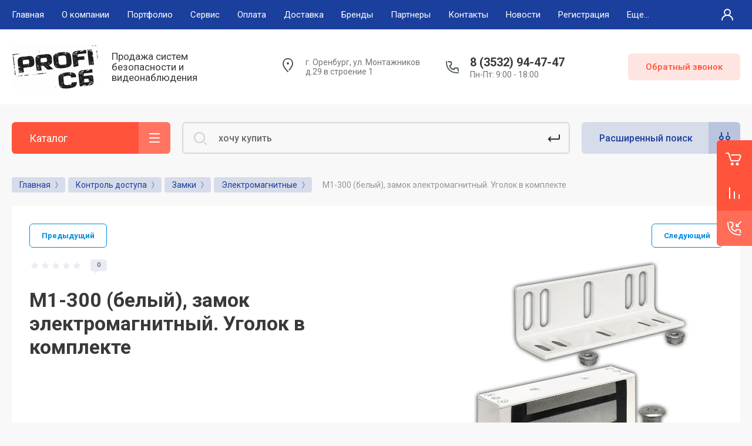

--- FILE ---
content_type: text/html; charset=utf-8
request_url: https://profisb56.ru/magazin/product/1976496901
body_size: 46585
content:



			<!DOCTYPE html>
<html data-wf-page="5c3b598191db030be7577d33" data-wf-site="5c18c320997c256f5317756a" lang="ru">
<head>
<meta charset="utf-8">
<meta name="robots" content="all"/>
<title>M1-300 (белый), замок электромагнитный. Уголок в комплекте</title>

<meta content="Webflow" name="generator">
<meta name="description" content="M1-300 (белый), замок электромагнитный. Уголок в комплекте">
<meta name="keywords" content="M1-300 (белый), замок электромагнитный. Уголок в комплекте">
<meta name="SKYPE_TOOLBAR" content="SKYPE_TOOLBAR_PARSER_COMPATIBLE">
<meta name="viewport" content="width=device-width, initial-scale=1.0, maximum-scale=1.0, user-scalable=no">
<meta name="format-detection" content="telephone=no">
<meta http-equiv="x-rim-auto-match" content="none">


<link rel="stylesheet" href="/g/libs/jqueryui/datepicker-and-slider/css/jquery-ui.css">
<link rel="stylesheet" href="/g/libs/lightgallery/v1.2.19/lightgallery.css">
<link rel="stylesheet" href="/g/libs/remodal/css/remodal.css">
<link rel="stylesheet" href="/g/libs/remodal/css/remodal-default-theme.css">

<link href="https://fonts.googleapis.com/css?family=Roboto:300,400,500,700,900&amp;subset=cyrillic,cyrillic-ext,latin-ext" rel="stylesheet">

<script src="/g/libs/jquery/1.10.2/jquery.min.js"></script>

	<link rel="stylesheet" href="/g/css/styles_articles_tpl.css">
<link rel="stylesheet" href="/g/libs/lightgallery-proxy-to-hs/lightgallery.proxy.to.hs.min.css" media="all" async>
<script src="/g/libs/lightgallery-proxy-to-hs/lightgallery.proxy.to.hs.stub.min.js"></script>
<script src="/g/libs/lightgallery-proxy-to-hs/lightgallery.proxy.to.hs.js" async></script>

            <!-- 46b9544ffa2e5e73c3c971fe2ede35a5 -->
            <script src='/shared/s3/js/lang/ru.js'></script>
            <script src='/shared/s3/js/common.min.js'></script>
        <link rel='stylesheet' type='text/css' href='/shared/s3/css/calendar.css' /><link rel="icon" href="/favicon.png" type="image/png">

<!--s3_require-->
<link rel="stylesheet" href="/g/basestyle/1.0.1/user/user.css" type="text/css"/>
<link rel="stylesheet" href="/g/basestyle/1.0.1/user/user.blue.css" type="text/css"/>
<script type="text/javascript" src="/g/basestyle/1.0.1/user/user.js" async></script>
<!--/s3_require-->

			
		
		
		
			<link rel="stylesheet" type="text/css" href="/g/shop2v2/default/css/theme.less.css">		
			<script type="text/javascript" src="/g/printme.js"></script>
		<script type="text/javascript" src="/g/shop2v2/default/js/tpl.js"></script>
		<script type="text/javascript" src="/g/shop2v2/default/js/baron.min.js"></script>
		
			<script type="text/javascript" src="/g/shop2v2/default/js/shop2.2.js"></script>
		
	<script type="text/javascript">shop2.init({"productRefs": [],"apiHash": {"getPromoProducts":"ea91d979193278b270460af2d22db27d","getSearchMatches":"abee84f4dbbc0d4c3f81b02790ac28f4","getFolderCustomFields":"88cb6ec5121c2ac3f97350b7bb9e5d70","getProductListItem":"62c725dbbb3ff6fed71441b704ea4020","cartAddItem":"fced77266e547f73a4d45da1e2d0c373","cartRemoveItem":"cf7c21af9725f4b6904721f46d6ac525","cartUpdate":"5d6ac98939f75303f9aff2cf9d1204ca","cartRemoveCoupon":"dcd0071971730fd52a8344dbdd3e8d90","cartAddCoupon":"03a5c579ac80bf7f6614b7a9c753a2bd","deliveryCalc":"bca8aa6a310d3aec6e11cca922d06950","printOrder":"bee35cbb44410cdaa822c20420349c38","cancelOrder":"679251afc4b0a50a2755fc4f2e9fe057","cancelOrderNotify":"6daa5c66202dad436f8c6049cd4ce682","repeatOrder":"03f67db193bdf4f43cb909fa0c5275b6","paymentMethods":"3be657b1e889429cc9b5d9b3799783de","compare":"3363c18d00ff3b5a7a39b63e2191a25e"},"hash": null,"verId": 2860651,"mode": "product","step": "","uri": "/magazin","IMAGES_DIR": "/d/","my": {"gr_new_contats_popup":true,"gr_slider_corrections":true,"show_sections":false,"lazy_load_subpages":true,"gr_pagelist_lazy_load":true,"price_fa_rouble":true,"buy_alias":"\u0412 \u043a\u043e\u0440\u0437\u0438\u043d\u0443","buy_mod":true,"buy_kind":true,"on_shop2_btn":true,"hide_article":true,"gr_selected_theme":6,"gr_buy_btn_data_url":true,"gr_product_quick_view":true,"gr_shop2_msg":true,"gr_timer_top":true,"fix_right_hover":true,"gr_img_lazyload":true},"shop2_cart_order_payments": 3,"cf_margin_price_enabled": 0,"maps_yandex_key":"","maps_google_key":""});</script>
<style type="text/css">.product-item-thumb {width: 400px;}.product-item-thumb .product-image, .product-item-simple .product-image {height: 400px;width: 400px;}.product-item-thumb .product-amount .amount-title {width: 304px;}.product-item-thumb .product-price {width: 350px;}.shop2-product .product-side-l {width: 250px;}.shop2-product .product-image {height: 250px;width: 250px;}.shop2-product .product-thumbnails li {width: 73px;height: 73px;}</style>

<!-- Custom js -->
<script src="/g/libs/timer/js/timer.js" charset="utf-8"></script>
<script src="/g/libs/jquery-match-height/0.7.2/jquery.matchHeight.min.js" charset="utf-8"></script>
<script src="/g/libs/jquery-responsive-tabs/1.6.3/jquery.responsiveTabs.min.js" charset="utf-8"></script>
<script src="/g/libs/lightgallery/v1.2.19/lightgallery.js" charset="utf-8"></script>
<script src="/g/libs/jquery-slick/1.6.0/slick.min.js" charset="utf-8"></script>
<script src="/g/libs/remodal/js/remodal.js" charset="utf-8"></script>
<script src="/g/libs/flexmenu/1.4.2/flexmenu.min.js"></script>
<script src="/g/libs/vanilla-lazyload/17.1.0/lazyload.min.js"></script>
<script src="/g/templates/shop2/2.79.2/js/animit.js"></script>
<script src="/g/templates/shop2/2.79.2/js/waslide.js"></script>
<!-- Custom js -->

<link rel="stylesheet" href="/g/libs/jquery-popover/0.0.4/jquery.popover.css">
<script src="/g/libs/jquery-popover/0.0.4/jquery.popover.js"></script>


<!-- [if lt IE 9]>
<script src="https://cdnjs.cloudflare.com/ajax/libs/html5shiv/3.7.3/html5shiv.min.js" type="text/javascript"></script>
<![endif] -->

		    <link rel="stylesheet" href="/g/templates/shop2/2.101.2/themes/theme16/theme.scss.css">
	
<!-- webflow -->

	<script type="text/javascript">
	    !function(o,c){var n=c.documentElement,t=" w-mod-";n.className+=t+"js",("ontouchstart"in o||o.DocumentTouch&&c instanceof DocumentTouch)&&(n.className+=t+"touch")}(window,document);
	</script>

<!-- webflow -->


	<link rel="stylesheet" href="/g/templates/shop2/2.101.2/video-surveillance/css/corrections.css">




<link rel="stylesheet" href="/t/images/css/site_addons.scss.css">
</head>

<body class="body site slider_corrections">
		
			
			<style>
				.quick-view-trigger {display: none !important;}
			</style>
		
		
<div class="site__wrapper">
	
					
				
	<div class="burger-block">
		<div class="burger-block__section">
			<div class="burger-close">&nbsp;</div>
			<div class="burger-block__menu">Меню</div>
			<div class="burger-cabinet">
				<a href="#login-form" class="top-pannel_cabinet left-pannel w-nav-link w--nav-link-open">Кабинет</a>
			</div>
			<div class="burger-folders">
				<div class="burger-title cat-title-text">Каталог</div>
				<div class="burger-folders__body">
					<ul class="burger-folders__list menu-default">
											         					         					         					         					    					         					              					              					                   <li class="firstlevel sublevel">
					                   				                        		<a class="cat-item_link hasArrow has_icon_item" href="/magazin/folder/sistemy-videonablyudeniya">
				                                					                                
					                                						                                		<span class="cat-item__pic">
					                                			<svg width="32" height="32" viewBox="0 0 32 32" fill="none" xmlns="http://www.w3.org/2000/svg">
<path d="M22.8158 21.0297C23.1638 20.6009 23.0984 19.9711 22.6696 19.623C22.2408 19.275 21.611 19.3404 21.2629 19.7693L22.8158 21.0297ZM20.2816 22.5651L21.058 23.1953L21.058 23.1953L20.2816 22.5651ZM18.875 22.7113L18.2448 23.4877L18.2448 23.4877L18.875 22.7113ZM3.77643 10.4562L4.40663 9.67974L3.77643 10.4562ZM3.63021 9.04953L4.40663 9.67974L3.63021 9.04953ZM9.53369 1.77632L8.75727 1.14611L9.53369 1.77632ZM10.9403 1.6301L10.3101 2.40653L10.3101 2.40653L10.9403 1.6301ZM30.6747 17.648L31.3049 16.8716L30.6747 17.648ZM30.3213 18.5347L30.2448 19.5318L30.2448 19.5318L30.3213 18.5347ZM24.1054 18.0578L24.1819 17.0607L24.1819 17.0607L24.1054 18.0578ZM23.8285 17.9475L23.1983 18.7239L23.1983 18.7239L23.8285 17.9475ZM10.6143 5.93381C10.1854 5.58576 9.55567 5.65123 9.20762 6.08004C8.85957 6.50884 8.92503 7.13862 9.35384 7.48667L10.6143 5.93381ZM2 15.9999C2 15.4476 1.55228 14.9999 1 14.9999C0.447715 14.9999 0 15.4476 0 15.9999H2ZM0 28.9999C0 29.5522 0.447715 29.9999 1 29.9999C1.55228 29.9999 2 29.5522 2 28.9999H0ZM12.2809 18.1246C12.6259 17.6933 12.556 17.064 12.1247 16.719C11.6934 16.374 11.0641 16.4439 10.7191 16.8752L12.2809 18.1246ZM8.4295 19.7372C8.08449 20.1685 8.15441 20.7978 8.58567 21.1428C9.01693 21.4878 9.64622 21.4179 9.99123 20.9866L8.4295 19.7372ZM6 23.4999C6.55228 23.4999 7 23.0522 7 22.4999C7 21.9476 6.55228 21.4999 6 21.4999V23.4999ZM21.2629 19.7693L19.5052 21.9348L21.058 23.1953L22.8158 21.0297L21.2629 19.7693ZM19.5052 21.9348L4.40663 9.67974L3.14622 11.2326L18.2448 23.4877L19.5052 21.9348ZM4.40663 9.67974L10.3101 2.40653L8.75727 1.14611L2.85378 8.41933L4.40663 9.67974ZM10.3101 2.40653L30.0445 18.4244L31.3049 16.8716L11.5705 0.853672L10.3101 2.40653ZM30.3978 17.5377L24.1819 17.0607L24.0289 19.0549L30.2448 19.5318L30.3978 17.5377ZM24.4587 17.171L10.6143 5.93381L9.35384 7.48667L23.1983 18.7239L24.4587 17.171ZM24.1819 17.0607C24.2832 17.0685 24.3798 17.107 24.4587 17.171L23.1983 18.7239C23.4351 18.9161 23.7248 19.0315 24.0289 19.0549L24.1819 17.0607ZM30.0445 18.4244C29.6638 18.1155 29.909 17.5002 30.3978 17.5377L30.2448 19.5318C31.7113 19.6443 32.4469 17.7985 31.3049 16.8716L30.0445 18.4244ZM10.3101 2.40653L10.3101 2.40653L11.5705 0.853672C10.7129 0.157567 9.45337 0.288492 8.75727 1.14611L10.3101 2.40653ZM4.40663 9.67974L4.40663 9.67974L2.85378 8.41933C2.15767 9.27694 2.2886 10.5365 3.14622 11.2326L4.40663 9.67974ZM19.5052 21.9348L19.5052 21.9348L18.2448 23.4877C19.1024 24.1838 20.3619 24.0529 21.058 23.1953L19.5052 21.9348ZM0 15.9999V22.4999H2V15.9999H0ZM0 22.4999V28.9999H2V22.4999H0ZM10.7191 16.8752L8.4295 19.7372L9.99123 20.9866L12.2809 18.1246L10.7191 16.8752ZM6 21.4999H1V23.4999H6V21.4999Z" fill="#464646"/>
<circle cx="8" cy="22" r="2" stroke="#464646" stroke-width="2"/>
</svg>

					                                		</span>
					                                							                                						                                	
				                                				                                <span class="cat-item__title">Системы видеонаблюдения</span>
				                            </a>
			                            					                   	
					              					         					         					         					         					    					         					              					                   					                        <ul>
					                            <li class="parentItem"><a href="/magazin/folder/sistemy-videonablyudeniya"><span>Системы видеонаблюдения</span></a></li>
					                    						              					              					                   <li class="sublevel"><a class="hasArrow" href="/magazin/folder/ip-kamery"><span>IP камеры</span></a>
					              					         					         					         					         					    					         					              					                   					                        <ul>
					                            <li class="parentItem"><a href="/magazin/folder/ip-kamery"><span>IP камеры</span></a></li>
					                    						              					              					                   <li class=""><a href="/magazin/folder/187678501"><span>IP камеры внутренние</span></a>
					              					         					         					         					         					    					         					              					                   					                        </li>
					                        					                   					              					              					                   <li class=""><a href="/magazin/folder/187678701"><span>IP камеры уличные</span></a>
					              					         					         					         					         					    					         					              					                   					                        </li>
					                        					                             </ul></li>
					                        					                   					              					              					                   <li class="sublevel"><a class="hasArrow" href="/magazin/folder/ahd-kamery"><span>AHD/ CVI/ TVI-камеры</span></a>
					              					         					         					         					         					    					         					              					                   					                        <ul>
					                            <li class="parentItem"><a href="/magazin/folder/ahd-kamery"><span>AHD/ CVI/ TVI-камеры</span></a></li>
					                    						              					              					                   <li class=""><a href="/magazin/folder/187689701"><span>AHD камеры внутренние</span></a>
					              					         					         					         					         					    					         					              					                   					                        </li>
					                        					                   					              					              					                   <li class=""><a href="/magazin/folder/187689901"><span>AHD камеры уличные</span></a>
					              					         					         					         					         					    					         					              					                   					                        </li>
					                        					                             </ul></li>
					                        					                   					              					              					                   <li class=""><a href="/magazin/folder/komplekty-videonablyudeniya"><span>Комплекты видеонаблюдения</span></a>
					              					         					         					         					         					    					         					              					                   					                        </li>
					                        					                   					              					              					                   <li class="sublevel"><a class="hasArrow" href="/magazin/folder/187713101"><span>Видеорегистраторы</span></a>
					              					         					         					         					         					    					         					              					                   					                        <ul>
					                            <li class="parentItem"><a href="/magazin/folder/187713101"><span>Видеорегистраторы</span></a></li>
					                    						              					              					                   <li class="sublevel"><a class="hasArrow" href="/magazin/folder/187713301"><span>Гибридные XVR</span></a>
					              					         					         					         					         					    					         					              					                   					                        <ul>
					                            <li class="parentItem"><a href="/magazin/folder/187713301"><span>Гибридные XVR</span></a></li>
					                    						              					              					                   <li class=""><a href="/magazin/folder/187713701"><span>4 канальные</span></a>
					              					         					         					         					         					    					         					              					                   					                        </li>
					                        					                   					              					              					                   <li class=""><a href="/magazin/folder/187713901"><span>8 канальные</span></a>
					              					         					         					         					         					    					         					              					                   					                        </li>
					                        					                   					              					              					                   <li class=""><a href="/magazin/folder/187713501"><span>16 канальные</span></a>
					              					         					         					         					         					    					         					              					                   					                        </li>
					                        					                             </ul></li>
					                        					                   					              					              					                   <li class="sublevel"><a class="hasArrow" href="/magazin/folder/187714101"><span>Сетевые NVR</span></a>
					              					         					         					         					         					    					         					              					                   					                        <ul>
					                            <li class="parentItem"><a href="/magazin/folder/187714101"><span>Сетевые NVR</span></a></li>
					                    						              					              					                   <li class=""><a href="/magazin/folder/187714501"><span>8 канальные</span></a>
					              					         					         					         					         					    					         					              					                   					                        </li>
					                        					                   					              					              					                   <li class=""><a href="/magazin/folder/187714301"><span>16 канальные</span></a>
					              					         					         					         					         					    					         					              					                   					                        </li>
					                        					                   					              					              					                   <li class=""><a href="/magazin/folder/32-kanalnye"><span>32 канальные</span></a>
					              					         					         					         					         					    					         					              					                   					                        </li>
					                        					                             </ul></li>
					                        					                             </ul></li>
					                        					                             </ul></li>
					                        					                   					              					              					                   <li class="firstlevel sublevel">
					                   				                        		<a class="cat-item_link hasArrow has_icon_item" href="/magazin/folder/196573901">
				                                					                                
					                                						                                		<span class="cat-item__pic">
					                                			<svg width="32" height="32" viewBox="0 0 32 32" fill="none" xmlns="http://www.w3.org/2000/svg">
<path d="M25.0225 31.507C25.4923 31.7973 26.1085 31.6517 26.3988 31.1819C26.6891 30.712 26.5435 30.0958 26.0737 29.8055L25.0225 31.507ZM24.8726 30.2389L25.3982 29.3882C25.3215 29.3408 25.2388 29.304 25.1522 29.2788L24.8726 30.2389ZM21.6883 29.3115L21.3832 30.2638C21.3917 30.2665 21.4002 30.2691 21.4087 30.2716L21.6883 29.3115ZM16.8153 25.6875L15.977 26.2326C15.9841 26.2436 15.9915 26.2544 15.999 26.2651L16.8153 25.6875ZM13.9205 21.2359L14.7588 20.6907C14.7502 20.6774 14.7412 20.6643 14.7319 20.6514L13.9205 21.2359ZM13.8723 19.7056L13.3466 18.8549C13.3371 18.8608 13.3276 18.8669 13.3183 18.8731L13.8723 19.7056ZM16.6706 20.7258L17.4945 20.1591C17.4904 20.1531 17.4862 20.1472 17.482 20.1413L16.6706 20.7258ZM18.5522 23.4617L17.7283 24.0284C18.0403 24.482 18.6602 24.5981 19.1152 24.2881C19.5703 23.9782 19.6891 23.3587 19.3812 22.9023L18.5522 23.4617ZM12.2319 14.0947L13.0608 13.5354C13.0551 13.5269 13.0492 13.5185 13.0433 13.5103L12.2319 14.0947ZM14.596 12.5645L13.7538 13.1037C13.7601 13.1136 13.7666 13.1233 13.7733 13.133L14.596 12.5645ZM18.89 18.7782L18.0673 19.3467C18.3801 19.7995 19 19.9143 19.4543 19.6037C19.9086 19.2931 20.0266 18.6739 19.7183 18.218L18.89 18.7782ZM18.2628 17.8508L19.0911 17.2906C19.0856 17.2824 19.0799 17.2743 19.0742 17.2663L18.2628 17.8508ZM20.6269 16.3205L19.7847 16.8598C19.7913 16.8701 19.7982 16.8804 19.8052 16.8905L20.6269 16.3205ZM21.5918 17.7117L20.7701 18.2816C21.0825 18.732 21.6992 18.847 22.1528 18.5395C22.6065 18.232 22.7282 17.6166 22.4256 17.1596L21.5918 17.7117ZM21.2541 17.2016L22.0879 16.6495C22.0806 16.6386 22.0732 16.6278 22.0655 16.6171L21.2541 17.2016ZM23.6182 15.6713L22.776 16.2106C22.7799 16.2167 22.7839 16.2227 22.7879 16.2287L23.6182 15.6713ZM24.5831 17.1088L23.7615 17.6788C24.0745 18.1302 24.6931 18.2445 25.1468 17.9348C25.6005 17.6252 25.7196 17.0076 25.4134 16.5515L24.5831 17.1088ZM24.1971 16.5524L25.0188 15.9824C25.0154 15.9776 25.012 15.9727 25.0086 15.9679L24.1971 16.5524ZM26.5613 15.0222L25.7191 15.5614C25.7257 15.5717 25.7326 15.582 25.7396 15.5921L26.5613 15.0222ZM28.6841 18.0826L29.5137 17.5241L29.5058 17.5127L28.6841 18.0826ZM30.7588 23.2298L29.7749 23.409C29.7794 23.4333 29.7847 23.4576 29.791 23.4816L30.7588 23.2298ZM30.7105 25.0383L29.7137 24.9585C29.7055 25.0608 29.7131 25.1636 29.7362 25.2636L30.7105 25.0383ZM30.0257 26.5156C30.1501 27.0537 30.6872 27.389 31.2253 27.2646C31.7633 27.1402 32.0987 26.6031 31.9743 26.0651L30.0257 26.5156ZM11 25H12V23H11V25ZM18 12V13H20V12H18ZM5 5V4C4.44772 4 4 4.44772 4 5H5ZM15 5H16C16 4.44772 15.5523 4 15 4V5ZM15 8V9C15.5523 9 16 8.55228 16 8H15ZM5 8H4C4 8.55228 4.44772 9 5 9V8ZM26.0737 29.8055L25.3982 29.3882L24.347 31.0896L25.0225 31.507L26.0737 29.8055ZM25.1522 29.2788L21.9679 28.3514L21.4087 30.2716L24.593 31.199L25.1522 29.2788ZM17.6537 25.1423L14.7588 20.6907L13.0822 21.781L15.977 26.2326L17.6537 25.1423ZM14.7319 20.6514C14.6334 20.5147 14.5673 20.4123 14.5248 20.3321C14.4807 20.2492 14.4842 20.2309 14.4884 20.2607C14.4911 20.2795 14.4935 20.3137 14.487 20.3583C14.4803 20.4041 14.466 20.4489 14.446 20.4884C14.406 20.5672 14.3691 20.5762 14.4262 20.5382L13.3183 18.8731C13.0618 19.0437 12.8199 19.273 12.6623 19.5837C12.4987 19.9063 12.4654 20.2393 12.5083 20.5417C12.5832 21.0696 12.9001 21.5302 13.1091 21.8203L14.7319 20.6514ZM14.3979 20.5563C14.2923 20.6216 14.2607 20.58 14.4226 20.598C14.5625 20.6136 14.7568 20.6651 14.9799 20.7573C15.1986 20.8477 15.4107 20.9632 15.5825 21.0801C15.6676 21.138 15.7359 21.1916 15.7865 21.2369C15.8115 21.2593 15.8299 21.2776 15.8427 21.2914C15.8559 21.3055 15.8604 21.3119 15.8592 21.3103L17.482 20.1413C17.276 19.8553 16.9815 19.613 16.7078 19.4267C16.4197 19.2306 16.0861 19.0504 15.7439 18.909C15.4061 18.7693 15.0245 18.6527 14.6441 18.6103C14.286 18.5704 13.7899 18.581 13.3466 18.8549L14.3979 20.5563ZM15.8466 21.2925L17.7283 24.0284L19.3762 22.895L17.4945 20.1591L15.8466 21.2925ZM19.3812 22.9023L13.0608 13.5354L11.4029 14.6541L17.7233 24.021L19.3812 22.9023ZM13.0433 13.5103C13.0023 13.4534 12.991 13.3922 13.0067 13.3249C13.0231 13.2548 13.0744 13.1631 13.1917 13.0906L12.1405 11.3892C11.0264 12.0775 10.6105 13.5548 11.4204 14.6792L13.0433 13.5103ZM13.1917 13.0906C13.3254 13.008 13.4669 12.9881 13.5761 13.0062C13.6831 13.0239 13.7324 13.0703 13.7538 13.1037L15.4381 12.0253C14.6994 10.8715 13.1826 10.7453 12.1405 11.3892L13.1917 13.0906ZM13.7733 13.133L18.0673 19.3467L19.7126 18.2097L15.4186 11.996L13.7733 13.133ZM19.7183 18.218L19.0911 17.2906L17.4344 18.411L18.0616 19.3384L19.7183 18.218ZM19.0742 17.2663C19.0332 17.2094 19.0219 17.1483 19.0376 17.0809C19.0539 17.0108 19.1053 16.9192 19.2226 16.8467L18.1714 15.1452C17.0573 15.8335 16.6414 17.3108 17.4513 18.4353L19.0742 17.2663ZM19.2226 16.8467C19.3563 16.764 19.4978 16.7441 19.607 16.7622C19.714 16.78 19.7633 16.8263 19.7847 16.8598L21.469 15.7813C20.7303 14.6275 19.2135 14.5013 18.1714 15.1452L19.2226 16.8467ZM19.8052 16.8905L20.7701 18.2816L22.4135 17.1417L21.4485 15.7506L19.8052 16.8905ZM22.4256 17.1596L22.0879 16.6495L20.4203 17.7537L20.758 18.2637L22.4256 17.1596ZM22.0655 16.6171C22.0245 16.5603 22.0132 16.4991 22.0289 16.4317C22.0453 16.3616 22.0966 16.27 22.2139 16.1975L21.1627 14.496C20.0487 15.1843 19.6327 16.6616 20.4427 17.7861L22.0655 16.6171ZM22.2139 16.1975C22.3476 16.1148 22.4891 16.0949 22.5983 16.113C22.7053 16.1308 22.7546 16.1771 22.776 16.2106L24.4604 15.1321C23.7216 13.9783 22.2048 13.8521 21.1627 14.496L22.2139 16.1975ZM22.7879 16.2287L23.7528 17.6662L25.4134 16.5515L24.4485 15.114L22.7879 16.2287ZM25.4048 16.5389L25.0188 15.9824L23.3755 17.1224L23.7615 17.6788L25.4048 16.5389ZM25.0086 15.9679C24.9676 15.9111 24.9563 15.8499 24.972 15.7825C24.9883 15.7124 25.0397 15.6208 25.157 15.5483L24.1057 13.8468C22.9917 14.5351 22.5758 16.0124 23.3857 17.1369L25.0086 15.9679ZM25.157 15.5483C25.2907 15.4656 25.4321 15.4457 25.5414 15.4638C25.6484 15.4816 25.6977 15.5279 25.7191 15.5614L27.4034 14.4829C26.6647 13.3291 25.1479 13.2029 24.1057 13.8468L25.157 15.5483ZM25.7396 15.5921L27.8625 18.6526L29.5058 17.5127L27.3829 14.4522L25.7396 15.5921ZM27.8546 18.6411C28.8351 20.0975 29.4606 21.6828 29.7749 23.409L31.7426 23.0507C31.3814 21.0672 30.6561 19.221 29.5137 17.5242L27.8546 18.6411ZM29.7362 25.2636L30.0257 26.5156L31.9743 26.0651L31.6848 24.813L29.7362 25.2636ZM21.9934 28.3592C20.4594 27.8677 18.5675 26.4326 17.6317 25.1099L15.999 26.2651C17.1682 27.9175 19.4087 29.6312 21.3832 30.2638L21.9934 28.3592ZM29.791 23.4816C29.8231 23.6052 29.8325 23.7822 29.8107 24.0525C29.8001 24.1843 29.784 24.3198 29.7655 24.4744C29.7478 24.6216 29.7271 24.7914 29.7137 24.9585L31.7073 25.1181C31.7169 24.9981 31.7323 24.8697 31.7512 24.7132C31.7691 24.5639 31.79 24.3901 31.8043 24.2129C31.8323 23.8651 31.8428 23.4248 31.7266 22.9781L29.791 23.4816ZM11 23H2V25H11V23ZM2 23H2H0C0 24.1023 0.897715 25 2 25V23ZM2 23V2H0V23H2ZM2 2L2 2V0C0.897715 0 0 0.897715 0 2H2ZM2 2H18V0H2V2ZM18 2V2H20C20 0.897715 19.1023 0 18 0V2ZM18 2V12H20V2H18ZM5 6H15V4H5V6ZM14 5V8H16V5H14ZM15 7H5V9H15V7ZM6 8V5H4V8H6Z" fill="#464646"/>
<path d="M5 13C5.55228 13 6 12.5523 6 12C6 11.4477 5.55228 11 5 11C4.44772 11 4 11.4477 4 12C4 12.5523 4.44772 13 5 13Z" fill="#464646"/>
<path d="M9 13C9.55228 13 10 12.5523 10 12C10 11.4477 9.55228 11 9 11C8.44772 11 8 11.4477 8 12C8 12.5523 8.44772 13 9 13Z" fill="#464646"/>
<path d="M5 17C5.55228 17 6 16.5523 6 16C6 15.4477 5.55228 15 5 15C4.44772 15 4 15.4477 4 16C4 16.5523 4.44772 17 5 17Z" fill="#464646"/>
<path d="M9 17C9.55228 17 10 16.5523 10 16C10 15.4477 9.55228 15 9 15C8.44772 15 8 15.4477 8 16C8 16.5523 8.44772 17 9 17Z" fill="#464646"/>
<path d="M5 21C5.55228 21 6 20.5523 6 20C6 19.4477 5.55228 19 5 19C4.44772 19 4 19.4477 4 20C4 20.5523 4.44772 21 5 21Z" fill="#464646"/>
<path d="M9 21C9.55228 21 10 20.5523 10 20C10 19.4477 9.55228 19 9 19C8.44772 19 8 19.4477 8 20C8 20.5523 8.44772 21 9 21Z" fill="#464646"/>
</svg>

					                                		</span>
					                                							                                						                                	
				                                				                                <span class="cat-item__title">Домофоны</span>
				                            </a>
			                            					                   	
					              					         					         					         					         					    					         					              					                   					                        <ul>
					                            <li class="parentItem"><a href="/magazin/folder/196573901"><span>Домофоны</span></a></li>
					                    						              					              					                   <li class=""><a href="/magazin/folder/196574101"><span>Аудиодомофоны</span></a>
					              					         					         					         					         					    					         					              					                   					                        </li>
					                        					                   					              					              					                   <li class="sublevel"><a class="hasArrow" href="/magazin/folder/196574301"><span>Видеодомофоны</span></a>
					              					         					         					         					         					    					         					              					                   					                        <ul>
					                            <li class="parentItem"><a href="/magazin/folder/196574301"><span>Видеодомофоны</span></a></li>
					                    						              					              					                   <li class=""><a href="/magazin/folder/127152901"><span>Мониторы</span></a>
					              					         					         					         					         					    					         					              					                   					                        </li>
					                        					                   					              					              					                   <li class=""><a href="/magazin/folder/196574501"><span>Вызывные панели</span></a>
					              					         					         					         					         					    					         					              					                   					                        </li>
					                        					                             </ul></li>
					                        					                             </ul></li>
					                        					                   					              					              					                   <li class="firstlevel sublevel">
					                   				                        		<a class="cat-item_link hasArrow has_icon_item" href="/magazin/folder/kontrol-dostupa">
				                                					                                
					                                						                                		<span class="cat-item__pic">
					                                			<svg width="32" height="32" viewBox="0 0 32 32" fill="none" xmlns="http://www.w3.org/2000/svg">
<path d="M14 22.5179C14 21.9656 13.5523 21.5179 13 21.5179C12.4477 21.5179 12 21.9656 12 22.5179H14ZM14.5479 13.658C14.3591 14.177 14.6267 14.7508 15.1457 14.9397C15.6647 15.1286 16.2385 14.861 16.4274 14.342L14.5479 13.658ZM16.4281 17.6637C16.2404 17.1443 15.6671 16.8754 15.1477 17.0632C14.6283 17.2509 14.3595 17.8242 14.5472 18.3436L16.4281 17.6637ZM21.9543 16.4L22.9297 16.6201L22.9306 16.6164L21.9543 16.4ZM3 10C3 10.5523 3.44772 11 4 11C4.55228 11 5 10.5523 5 10H3ZM9 6C9.55228 6 10 5.55228 10 5C10 4.44772 9.55228 4 9 4V6ZM6 10C6 10.5523 6.44772 11 7 11C7.55228 11 8 10.5523 8 10H6ZM9 9.00003C9.55228 9.00003 10 8.55232 10 8.00003C10 7.44775 9.55228 7.00003 9 7.00003V9.00003ZM0 10C0 10.5523 0.447715 11 1 11C1.55228 11 2 10.5523 2 10H0ZM9 3C9.55228 3 10 2.55228 10 2C10 1.44772 9.55228 1 9 1V3ZM14 13.4107V4.57143H12V13.4107H14ZM14 4.57143C14 3.10457 15.1112 2 16.5 2V0C13.9688 0 12 2.03829 12 4.57143H14ZM16.5 2H24.5V0H16.5V2ZM24.5 2C25.8888 2 27 3.10457 27 4.57143H29C29 2.03829 27.0312 0 24.5 0V2ZM27 4.57143V27.4286H29V4.57143H27ZM27 27.4286C27 28.8954 25.8888 30 24.5 30V32C27.0312 32 29 29.9617 29 27.4286H27ZM24.5 30H16.5V32H24.5V30ZM16.5 30C15.1112 30 14 28.8954 14 27.4286H12C12 29.9617 13.9688 32 16.5 32V30ZM14 27.4286V22.5179H12V27.4286H14ZM20.0909 11.9092C22.375 11.9092 24.1818 13.716 24.1818 16.0001H26.1818C26.1818 12.6114 23.4796 9.90917 20.0909 9.90917V11.9092ZM24.1818 16.0001C24.1818 18.2842 22.375 20.091 20.0909 20.091V22.091C23.4796 22.091 26.1818 19.3887 26.1818 16.0001H24.1818ZM16.4274 14.342C16.9555 12.8908 18.4723 11.9092 20.0909 11.9092V9.90917C17.7291 9.90917 15.3956 11.3287 14.5479 13.658L16.4274 14.342ZM20.0909 20.091C18.488 20.091 16.9456 19.0955 16.4281 17.6637L14.5472 18.3436C15.3853 20.6622 17.7509 22.091 20.0909 22.091V20.091ZM4.40402 19H19.778V17H4.40402V19ZM19.778 19C21.2261 19 22.6011 18.0765 22.9297 16.6201L20.9788 16.1799C20.8862 16.5901 20.436 17 19.778 17V19ZM22.9306 16.6164C23.3688 14.6394 21.7305 13 19.9184 13V15C20.6336 15 21.1013 15.6272 20.978 16.1836L22.9306 16.6164ZM19.9184 13H4.40402V15H19.9184V13ZM4.40402 13C3.12883 13 2 13.9997 2 15.3333H4C4 15.2003 4.13479 15 4.40402 15V13ZM2 15.3333V16.6667H4V15.3333H2ZM2 16.6667C2 18.0003 3.12883 19 4.40402 19V17C4.13479 17 4 16.7997 4 16.6667H2ZM5 10C5 7.80228 6.80228 6 9 6V4C5.69772 4 3 6.69772 3 10H5ZM8 10C8 9.41898 8.41895 9.00003 9 9.00003V7.00003C7.31438 7.00003 6 8.31441 6 10H8ZM2 10C2 6.12152 5.12152 3 9 3V1C4.01695 1 0 5.01695 0 10H2Z" fill="#505050"/>
</svg>

					                                		</span>
					                                							                                						                                	
				                                				                                <span class="cat-item__title">Контроль доступа</span>
				                            </a>
			                            					                   	
					              					         					         					         					         					    					         					              					                   					                        <ul>
					                            <li class="parentItem"><a href="/magazin/folder/kontrol-dostupa"><span>Контроль доступа</span></a></li>
					                    						              					              					                   <li class="sublevel"><a class="hasArrow" href="/magazin/folder/199993501"><span>Считыватели</span></a>
					              					         					         					         					         					    					         					              					                   					                        </li>
					                        					                   					              					              					                   <li class=""><a href="/magazin/folder/199993301"><span>Контроллеры</span></a>
					              					         					         					         					         					    					         					              					                   					                        </li>
					                        					                   					              					              					                   <li class=""><a href="/magazin/folder/199993101"><span>Кнопки выхода</span></a>
					              					         					         					         					         					    					         					              					                   					                        </li>
					                        					                   					              					              					                   <li class=""><a href="/magazin/folder/199992901"><span>Карточки, ключи</span></a>
					              					         					         					         					         					    					         					              					                   					                        </li>
					                        					                   					              					              					                   <li class="sublevel"><a class="hasArrow" href="/magazin/folder/199992101"><span>Замки</span></a>
					              					         					         					         					         					    					         					              					                   					                        <ul>
					                            <li class="parentItem"><a href="/magazin/folder/199992101"><span>Замки</span></a></li>
					                    						              					              					                   <li class=""><a href="/magazin/folder/199992501"><span>Электромагнитные</span></a>
					              					         					         					         					         					    					         					              					                   					                        </li>
					                        					                   					              					              					                   <li class=""><a href="/magazin/folder/199992701"><span>Электромеханические</span></a>
					              					         					         					         					         					    					         					              					                   					                        </li>
					                        					                   					              					              					                   <li class=""><a href="/magazin/folder/199992301"><span>Аксессуары для замков</span></a>
					              					         					         					         					         					    					         					              					                   					                        </li>
					                        					                             </ul></li>
					                        					                   					              					              					                   <li class=""><a href="/magazin/folder/199991701"><span>Доводчики</span></a>
					              					         					         					         					         					    					         					              					                   					                        </li>
					                        					                             </ul></li>
					                        					                   					              					              					                   <li class="firstlevel sublevel">
					                   				                        		<a class="cat-item_link hasArrow has_icon_item" href="/magazin/folder/198151301">
				                                					                                
					                                						                                		<span class="cat-item__pic">
					                                			<svg width="32" height="32" viewBox="0 0 32 32" fill="none" xmlns="http://www.w3.org/2000/svg">
<path d="M27 19V18C26.4477 18 26 18.4477 26 19H27ZM29 19V20C29.5523 20 30 19.5523 30 19H29ZM29 16.3718H30C30 16.0628 29.8572 15.7712 29.6131 15.5818L29 16.3718ZM16 7L16.5773 6.18345C16.2282 5.93667 15.7609 5.93907 15.4144 6.18943L16 7ZM3 16.3718L2.41814 15.5585C2.15571 15.7463 2 16.0491 2 16.3718H3ZM3 19H2C2 19.5523 2.44772 20 3 20V19ZM5 19H6C6 18.4477 5.55228 18 5 18V19ZM17 1C17 0.447715 16.5523 0 16 0C15.4477 0 15 0.447715 15 1H17ZM15 4C15 4.55228 15.4477 5 16 5C16.5523 5 17 4.55228 17 4H15ZM28.5878 7.80902C29.0346 7.48439 29.1336 6.85902 28.809 6.41221C28.4844 5.96541 27.859 5.86636 27.4122 6.19098L28.5878 7.80902ZM25.4122 7.64407C24.9654 7.96869 24.8664 8.59406 25.191 9.04087C25.5156 9.48768 26.141 9.58673 26.5878 9.2621L25.4122 7.64407ZM4.58779 6.19098C4.14098 5.86636 3.51561 5.96541 3.19098 6.41221C2.86636 6.85902 2.96541 7.48439 3.41221 7.80902L4.58779 6.19098ZM5.91221 9.62537C6.35902 9.95 6.98439 9.85095 7.30902 9.40414C7.63364 8.95733 7.53459 8.33196 7.08779 8.00734L5.91221 9.62537ZM9.88295 2.53053C9.62367 2.04289 9.01817 1.85777 8.53053 2.11705C8.04289 2.37633 7.85777 2.98183 8.11705 3.46947L9.88295 2.53053ZM9.44633 5.96947C9.70561 6.45711 10.3111 6.64223 10.7987 6.38295C11.2864 6.12367 11.4715 5.51817 11.2122 5.03053L9.44633 5.96947ZM23.8829 3.46947C24.1422 2.98183 23.9571 2.37633 23.4695 2.11705C22.9818 1.85777 22.3763 2.04289 22.1171 2.53053L23.8829 3.46947ZM20.7878 5.03053C20.5285 5.51817 20.7136 6.12367 21.2013 6.38295C21.6889 6.64223 22.2944 6.45711 22.5537 5.96947L20.7878 5.03053ZM17.612 25.9533C17.0691 26.0544 16.7109 26.5765 16.8121 27.1195C16.9132 27.6624 17.4353 28.0206 17.9783 27.9195L17.612 25.9533ZM19.8449 26.1091L20.4355 26.9162L20.4466 26.9078L19.8449 26.1091ZM21.025 19.4909L21.7935 18.8511C21.4719 18.4648 20.9136 18.3773 20.4892 18.6466C20.0648 18.9159 19.9063 19.4584 20.1189 19.9139L21.025 19.4909ZM17.7952 21.4L17.126 22.1432L17.1332 22.1495L17.7952 21.4ZM15.0622 13L15.6242 12.1729C15.2662 11.9296 14.7924 11.9443 14.4502 12.2092C14.1079 12.4741 13.9749 12.929 14.1206 13.3366L15.0622 13ZM11.4597 24.2L10.5431 24.5999C10.5465 24.6077 10.55 24.6153 10.5536 24.623L11.4597 24.2ZM14.4825 27.9631C15.0144 28.1117 15.5661 27.801 15.7148 27.2691C15.8634 26.7372 15.5527 26.1855 15.0208 26.0369L14.4825 27.9631ZM27 20H29V18H27V20ZM30 19V16.3718H28V19H30ZM2 16.3718V19H4V16.3718H2ZM3 20H5V18H3V20ZM4 19V30.1851H6V19H4ZM4 30.1851C4 31.1757 4.80077 32 5.80645 32V30C5.92504 30 6 30.0909 6 30.1851H4ZM5.80645 32H26.1935V30H5.80645V32ZM26.1935 32C27.1992 32 28 31.1757 28 30.1851H26C26 30.0909 26.075 30 26.1935 30V32ZM28 30.1851V19H26V30.1851H28ZM16 7C15.4144 6.18943 15.4143 6.18946 15.4142 6.18951C15.4142 6.18957 15.4141 6.18965 15.4139 6.18976C15.4136 6.18998 15.4131 6.19031 15.4125 6.19075C15.4113 6.19163 15.4095 6.19295 15.4071 6.1947C15.4022 6.1982 15.395 6.20343 15.3854 6.21035C15.3663 6.22417 15.3378 6.24471 15.3006 6.2716C15.2262 6.32538 15.1166 6.40454 14.9761 6.50603C14.6951 6.709 14.2904 7.00131 13.7956 7.35865C12.806 8.07332 11.456 9.04805 10.0144 10.0883C7.13031 12.1695 3.88219 14.5111 2.41814 15.5585L3.58186 17.1851C5.04996 16.1348 8.30183 13.7905 11.1847 11.7102C12.6266 10.6697 13.9768 9.69481 14.9665 8.98004C15.4614 8.62266 15.8662 8.3303 16.1472 8.12728C16.2878 8.02577 16.3974 7.9466 16.4718 7.8928C16.5091 7.8659 16.5375 7.84535 16.5567 7.83152C16.5662 7.8246 16.5735 7.81937 16.5783 7.81586C16.5807 7.81411 16.5826 7.81278 16.5838 7.8119C16.5844 7.81146 16.5849 7.81113 16.5852 7.81091C16.5853 7.8108 16.5854 7.81071 16.5855 7.81066C16.5856 7.8106 16.5856 7.81057 16 7ZM29.6131 15.5818C28.2809 14.548 25.0118 12.1916 22.0968 10.1082C20.6348 9.06328 19.255 8.08216 18.2408 7.36233C17.7337 7.0024 17.3179 6.70774 17.0288 6.50304C16.8843 6.40069 16.7715 6.32083 16.6947 6.26654C16.6564 6.23939 16.627 6.21863 16.6073 6.20466C16.5974 6.19767 16.5899 6.19238 16.5849 6.18883C16.5824 6.18705 16.5805 6.18571 16.5792 6.18481C16.5786 6.18436 16.5781 6.18402 16.5778 6.1838C16.5776 6.18368 16.5775 6.1836 16.5774 6.18354C16.5773 6.18348 16.5773 6.18345 16 7C15.4227 7.81655 15.4228 7.81658 15.4228 7.81663C15.4229 7.81668 15.423 7.81676 15.4232 7.81687C15.4235 7.81709 15.424 7.81742 15.4246 7.81786C15.4258 7.81874 15.4277 7.82006 15.4302 7.82182C15.4352 7.82534 15.4426 7.83059 15.4524 7.83754C15.4721 7.85145 15.5013 7.87212 15.5396 7.89919C15.6161 7.95333 15.7287 8.03303 15.873 8.1352C16.1615 8.33955 16.5767 8.6338 17.0832 8.99328C18.0962 9.71229 19.4741 10.6921 20.9339 11.7354C23.8625 13.8285 27.0933 16.158 28.3869 17.1618L29.6131 15.5818ZM15 1V4H17V1H15ZM27.4122 6.19098L25.4122 7.64407L26.5878 9.2621L28.5878 7.80902L27.4122 6.19098ZM3.41221 7.80902L5.91221 9.62537L7.08779 8.00734L4.58779 6.19098L3.41221 7.80902ZM8.11705 3.46947L9.44633 5.96947L11.2122 5.03053L9.88295 2.53053L8.11705 3.46947ZM22.1171 2.53053L20.7878 5.03053L22.5537 5.96947L23.8829 3.46947L22.1171 2.53053ZM17.9783 27.9195C18.4035 27.8402 18.8733 27.6896 19.289 27.521C19.6958 27.356 20.1229 27.1448 20.4354 26.9161L19.2543 25.3021C19.132 25.3916 18.8759 25.5303 18.5374 25.6676C18.2077 25.8013 17.87 25.9052 17.612 25.9533L17.9783 27.9195ZM20.4466 26.9078C22.8576 25.0915 24.0751 21.5917 21.7935 18.8511L20.2565 20.1307C21.5774 21.7174 21.0558 23.9448 19.2432 25.3104L20.4466 26.9078ZM20.1189 19.9139C20.1989 20.0854 20.1601 20.4819 19.7476 20.7865C19.5704 20.9174 19.372 20.9833 19.1784 20.9789C18.9956 20.9748 18.7476 20.9071 18.4571 20.6505L17.1332 22.1495C17.7433 22.6884 18.4348 22.9627 19.1332 22.9784C19.8208 22.994 20.4454 22.7576 20.9359 22.3953C21.8589 21.7135 22.5343 20.3601 21.9311 19.0679L20.1189 19.9139ZM18.4643 20.6568C18.338 20.5432 18.3109 20.4682 18.3 20.4257C18.2849 20.3666 18.2764 20.2617 18.3149 20.063C18.3551 19.8558 18.4295 19.6228 18.5354 19.3008C18.6346 18.9993 18.7581 18.6289 18.848 18.2327C19.0344 17.4114 19.0909 16.4239 18.6028 15.3352C18.1272 14.2744 17.1866 13.2344 15.6242 12.1729L14.5002 13.8271C15.8881 14.7701 16.5081 15.5518 16.7779 16.1534C17.0351 16.7272 17.0217 17.2432 16.8976 17.79C16.8322 18.078 16.7402 18.3578 16.6356 18.6758C16.5377 18.9732 16.42 19.3288 16.3515 19.6824C16.2813 20.0446 16.2475 20.4726 16.3625 20.9216C16.4816 21.3872 16.7399 21.7955 17.126 22.1432L18.4643 20.6568ZM14.1206 13.3366C14.4165 14.1646 14.2994 14.7987 13.9658 15.4258C13.5917 16.1292 12.9807 16.7686 12.2368 17.5984C11.5416 18.374 10.7432 19.307 10.3166 20.4551C9.86764 21.6631 9.85597 23.0251 10.5431 24.5999L12.3762 23.8001C11.8833 22.6703 11.9337 21.8449 12.1913 21.1518C12.4712 20.3987 13.0238 19.7169 13.7261 18.9334C14.3797 18.2042 15.2129 17.3401 15.7315 16.3651C16.2908 15.3138 16.5154 14.0945 16.0039 12.6634L14.1206 13.3366ZM10.5536 24.623C11.3673 26.3663 12.8518 27.5074 14.4825 27.9631L15.0208 26.0369C13.9186 25.7289 12.9185 24.961 12.3658 23.777L10.5536 24.623Z" fill="#505050"/>
</svg>

					                                		</span>
					                                							                                						                                	
				                                				                                <span class="cat-item__title">ОПС</span>
				                            </a>
			                            					                   	
					              					         					         					         					         					    					         					              					                   					                        <ul>
					                            <li class="parentItem"><a href="/magazin/folder/198151301"><span>ОПС</span></a></li>
					                    						              					              					                   <li class=""><a href="/magazin/folder/198151501"><span>GSM антенны</span></a>
					              					         					         					         					         					    					         					              					                   					                        </li>
					                        					                   					              					              					                   <li class=""><a href="/magazin/folder/198151701"><span>Аварийное освещение</span></a>
					              					         					         					         					         					    					         					              					                   					                        </li>
					                        					                   					              					              					                   <li class=""><a href="/magazin/folder/198151901"><span>Астра</span></a>
					              					         					         					         					         					    					         					              					                   					                        </li>
					                        					                   					              					              					                   <li class=""><a href="/magazin/folder/198152101"><span>БОЛИД</span></a>
					              					         					         					         					         					    					         					              					                   					                        </li>
					                        					                   					              					              					                   <li class=""><a href="/magazin/folder/198152301"><span>Извещатели</span></a>
					              					         					         					         					         					    					         					              					                   					                        </li>
					                        					                   					              					              					                   <li class=""><a href="/magazin/folder/198152501"><span>Оповещатель</span></a>
					              					         					         					         					         					    					         					              					                   					                        </li>
					                        					                   					              					              					                   <li class="sublevel"><a class="hasArrow" href="/magazin/folder/198152701"><span>Сибирский Арсенал</span></a>
					              					         					         					         					         					    					         					              					                   					                        </li>
					                        					                   					              					              					                   <li class=""><a href="/magazin/folder/198153301"><span>СИНОРД</span></a>
					              					         					         					         					         					    					         					              					                   					                        </li>
					                        					                   					              					              					                   <li class=""><a href="/magazin/folder/198153901"><span>Элементы питания</span></a>
					              					         					         					         					         					    					         					              					                   					                        </li>
					                        					                             </ul></li>
					                        					                   					              					              					                   <li class="firstlevel sublevel">
					                   				                        		<a class="cat-item_link hasArrow has_icon_item" href="/magazin/folder/177758901">
				                                					                                
					                                						                                		<span class="cat-item__pic">
					                                								                                				<img src="/g/spacer.gif" data-src="/thumb/2/qw8SQ1kUliQ3AXlQEilIvA/22c22/d/1-512.png" class="lazy" alt="HDD">
					                                								                                		</span>
					                                							                                						                                	
				                                				                                <span class="cat-item__title">HDD</span>
				                            </a>
			                            					                   	
					              					         					         					         					         					    					         					              					                   					                        <ul>
					                            <li class="parentItem"><a href="/magazin/folder/177758901"><span>HDD</span></a></li>
					                    						              					              					                   <li class=""><a href="/magazin/folder/177759101"><span>1 Tb</span></a>
					              					         					         					         					         					    					         					              					                   					                        </li>
					                        					                   					              					              					                   <li class=""><a href="/magazin/folder/177759301"><span>2 Tb</span></a>
					              					         					         					         					         					    					         					              					                   					                        </li>
					                        					                   					              					              					                   <li class=""><a href="/magazin/folder/177759501"><span>4 Tb</span></a>
					              					         					         					         					         					    					         					              					                   					                        </li>
					                        					                   					              					              					                   <li class=""><a href="/magazin/folder/16-tb"><span>16 Тb</span></a>
					              					         					         					         					         					    					         					              					                   					                        </li>
					                        					                   					              					              					                   <li class=""><a href="/magazin/folder/10-tb"><span>10 Tb</span></a>
					              					         					         					         					         					    					         					              					                   					                        </li>
					                        					                             </ul></li>
					                        					                   					              					              					                   <li class="firstlevel sublevel">
					                   				                        		<a class="cat-item_link hasArrow has_icon_item" href="/magazin/folder/192249901">
				                                					                                
					                                						                                		<span class="cat-item__pic">
					                                								                                				<img src="/g/spacer.gif" data-src="/thumb/2/pWeD_xH0sbJBX90VQ_W0Qg/22c22/d/kisspng-electricity-electric-power-industry-computer-icons-bolt-5b288ff49e09530679398915293849486473.jpg" class="lazy" alt="Источники питания">
					                                								                                		</span>
					                                							                                						                                	
				                                				                                <span class="cat-item__title">Источники питания</span>
				                            </a>
			                            					                   	
					              					         					         					         					         					    					         					              					                   					                        <ul>
					                            <li class="parentItem"><a href="/magazin/folder/192249901"><span>Источники питания</span></a></li>
					                    						              					              					                   <li class=""><a href="/magazin/folder/192250101"><span>POE коммутаторы</span></a>
					              					         					         					         					         					    					         					              					                   					                        </li>
					                        					                   					              					              					                   <li class=""><a href="/magazin/folder/192250301"><span>Аккумуляторы</span></a>
					              					         					         					         					         					    					         					              					                   					                        </li>
					                        					                   					              					              					                   <li class=""><a href="/magazin/folder/192250501"><span>Блоки питания</span></a>
					              					         					         					         					         					    					         					              					                   					                        </li>
					                        					                   					              					              					                   <li class=""><a href="/magazin/folder/192250701"><span>ИБП</span></a>
					              					         					         					         					         					    					         					              					                   					                        </li>
					                        					                             </ul></li>
					                        					                   					              					              					                   <li class="firstlevel sublevel">
					                   				                        		<a class="cat-item_link hasArrow has_icon_item" href="/magazin/folder/198149101">
				                                					                                
					                                						                                		<span class="cat-item__pic">
					                                								                                				<img src="/g/spacer.gif" data-src="/thumb/2/exuVeZwURpEQj3C34fITkA/22c22/d/cable-svg-png-icon-free-download-488919-onlinewebfontscom-cable-icon-png-980_996.png" class="lazy" alt="Кабель">
					                                								                                		</span>
					                                							                                						                                	
				                                				                                <span class="cat-item__title">Кабель</span>
				                            </a>
			                            					                   	
					              					         					         					         					         					    					         					              					                   					                        <ul>
					                            <li class="parentItem"><a href="/magazin/folder/198149101"><span>Кабель</span></a></li>
					                    						              					              					                   <li class="sublevel"><a class="hasArrow" href="/magazin/folder/198149301"><span>Витая пара</span></a>
					              					         					         					         					         					    					         					              					                   					                        <ul>
					                            <li class="parentItem"><a href="/magazin/folder/198149301"><span>Витая пара</span></a></li>
					                    						              					              					                   <li class=""><a href="/magazin/folder/200217501"><span>Внутренняя</span></a>
					              					         					         					         					         					    					         					              					                   					                        </li>
					                        					                   					              					              					                   <li class=""><a href="/magazin/folder/200218101"><span>Уличная</span></a>
					              					         					         					         					         					    					         					              					                   					                        </li>
					                        					                             </ul></li>
					                        					                   					              					              					                   <li class=""><a href="/magazin/folder/198150701"><span>Кабель для видеонаблюдения</span></a>
					              					         					         					         					         					    					         					              					                   					                        </li>
					                        					                   					              					              					                   <li class=""><a href="/magazin/folder/198150901"><span>Охранно-пожарный кабель</span></a>
					              					         					         					         					         					    					         					              					                   					                        </li>
					                        					                   					              					              					                   <li class=""><a href="/magazin/folder/198151101"><span>Силовой кабель</span></a>
					              					         					         					         					         					    					         					              					                   					                        </li>
					                        					                             </ul></li>
					                        					                   					              					              					                   <li class="firstlevel sublevel">
					                   				                        		<a class="cat-item_link hasArrow has_icon_item" href="/magazin/folder/201044701">
				                                					                                
					                                						                                		<span class="cat-item__pic">
					                                								                                				<img src="/g/spacer.gif" data-src="/thumb/2/TI0iHSAPu2ELLEaOvgDVVw/22c22/d/kisspng-wi-fi-computer-icons-wireless-router-internet-hots-router-svg-png-icon-free-download-475-22-onli-5c23cfd25a36f244749.jpg" class="lazy" alt="Сетевое оборудование">
					                                								                                		</span>
					                                							                                						                                	
				                                				                                <span class="cat-item__title">Сетевое оборудование</span>
				                            </a>
			                            					                   	
					              					         					         					         					         					    					         					              					                   					                        <ul>
					                            <li class="parentItem"><a href="/magazin/folder/201044701"><span>Сетевое оборудование</span></a></li>
					                    						              					              					                   <li class=""><a href="/magazin/folder/201044901"><span>POE</span></a>
					              					         					         					         					         					    					         					              					                   					                        </li>
					                        					                   					              					              					                   <li class=""><a href="/magazin/folder/201045101"><span>Коммутаторы</span></a>
					              					         					         					         					         					    					         					              					                   					                        </li>
					                        					                   					              					              					                   <li class=""><a href="/magazin/folder/201045501"><span>Маршрутизаторы</span></a>
					              					         					         					         					         					    					         					              					                   					                        </li>
					                        					                   					              					              					                   <li class=""><a href="/magazin/folder/201045701"><span>Приемопередатчики</span></a>
					              					         					         					         					         					    					         					              					                   					                        </li>
					                        					                   					              					              					                   <li class=""><a href="/magazin/folder/201045901"><span>Точки доступа</span></a>
					              					         					         					         					         					    					         					              					                   					                        </li>
					                        					                             </ul></li>
					                        					                   					              					              					                   <li class="firstlevel">
					                   				                        		<a class="cat-item_link has_icon_item" href="/magazin/folder/204481101">
				                                					                                
					                                						                                		<span class="cat-item__pic">
					                                								                                				<img src="/g/spacer.gif" data-src="/thumb/2/k0AAeRoLByNykGc3fusRFw/22c22/d/kisspng-computer-icons-microphone-5afc53372ed6e86615934715264858151919.jpg" class="lazy" alt="Микрофоны">
					                                								                                		</span>
					                                							                                						                                	
				                                				                                <span class="cat-item__title">Микрофоны</span>
				                            </a>
			                            					                   	
					              					         					         					         					         					    					         					              					                   					                        </li>
					                        					                   					              					              					                   <li class="firstlevel sublevel">
					                   				                        		<a class="cat-item_link hasArrow has_icon_item" href="/magazin/folder/231429701">
				                                					                                
					                                						                                		<span class="cat-item__pic">
					                                								                                				<img src="/g/spacer.gif" data-src="/thumb/2/YwpokTxYF6xremBjl6V6nQ/22c22/d/158-1586648_screw-svg-png-icon-free-download-icon-screw.png" class="lazy" alt="Расходные и монтажные материалы">
					                                								                                		</span>
					                                							                                						                                	
				                                				                                <span class="cat-item__title">Расходные и монтажные материалы</span>
				                            </a>
			                            					                   	
					              					         					         					         					         					    					         					              					                   					                        <ul>
					                            <li class="parentItem"><a href="/magazin/folder/231429701"><span>Расходные и монтажные материалы</span></a></li>
					                    						              					              					                   <li class=""><a href="/magazin/folder/231429901"><span>Кабель-канал, гофра</span></a>
					              					         					         					         					         					    					         					              					                   					                        </li>
					                        					                   					              					              					                   <li class=""><a href="/magazin/folder/231430101"><span>Шкафы, щиты</span></a>
					              					         					         					         					         					    					         					              					                   					                        </li>
					                        					                             </ul></li>
					                        					                   					              					              					                   <li class="firstlevel sublevel">
					                   				                        		<a class="cat-item_link hasArrow has_icon_item" href="/magazin/folder/204481301">
				                                					                                
					                                						                                		<span class="cat-item__pic">
					                                								                                				<img src="/g/spacer.gif" data-src="/thumb/2/llWzM4hTo9_XZTLxn1xdWw/22c22/d/kisspng-computer-icons-rca-connector-5b1a6efc5484109186888715284590043462.jpg" class="lazy" alt="Разъемы">
					                                								                                		</span>
					                                							                                						                                	
				                                				                                <span class="cat-item__title">Разъемы</span>
				                            </a>
			                            					                   	
					              					         					         					         					         					    					         					              					                   					                        <ul>
					                            <li class="parentItem"><a href="/magazin/folder/204481301"><span>Разъемы</span></a></li>
					                    						              					              					                   <li class=""><a href="/magazin/folder/204481501"><span>BNC</span></a>
					              					         					         					         					         					    					         					              					                   					                        </li>
					                        					                   					              					              					                   <li class=""><a href="/magazin/folder/204481701"><span>DC</span></a>
					              					         					         					         					         					    					         					              					                   					                        </li>
					                        					                   					              					              					                   <li class=""><a href="/magazin/folder/204481901"><span>Jack 3.5</span></a>
					              					         					         					         					         					    					         					              					                   					                        </li>
					                        					                   					              					              					                   <li class=""><a href="/magazin/folder/204482101"><span>RCA</span></a>
					              					         					         					         					         					    					         					              					                   					                        </li>
					                        					                   					              					              					                   <li class=""><a href="/magazin/folder/204482301"><span>RJ45, RG11</span></a>
					              					         					         					         					         					    					         					              					                   					                        </li>
					                        					                   					              					              					                   <li class=""><a href="/magazin/folder/204482501"><span>TV</span></a>
					              					         					         					         					         					    					         					              					                   					                        </li>
					                        					                             </ul></li>
					                        					                   					              					              					                   <li class="firstlevel">
					                   				                        		<a class="cat-item_link has_icon_item" href="/magazin/folder/210529701">
				                                					                                
					                                						                                		<span class="cat-item__pic">
					                                								                                				<img src="/g/spacer.gif" data-src="/thumb/2/pg0M5c6W6WEErGLkqoS6_w/22c22/d/164-1640404_usb-cable-comments-usb-cable-icon.png" class="lazy" alt="Шнуры">
					                                								                                		</span>
					                                							                                						                                	
				                                				                                <span class="cat-item__title">Шнуры</span>
				                            </a>
			                            					                   	
					              					         					         					         					         					    					         					              					                   					                        </li>
					                        					                   					              					              					                   <li class="firstlevel">
					                   				                        		<a class="cat-item_link has_icon_item" href="/magazin/folder/210529901">
				                                					                                
					                                						                                		<span class="cat-item__pic">
					                                								                                				<img src="/g/spacer.gif" data-src="/thumb/2/fcyqXpkxBRqlw8cYYnOUww/22c22/d/sign-of-battery-icon-vector.jpg" class="lazy" alt="Батарейки">
					                                								                                		</span>
					                                							                                						                                	
				                                				                                <span class="cat-item__title">Батарейки</span>
				                            </a>
			                            					                   	
					              					         					         					         					         					    					         					              					                   					                        </li>
					                        					                   					              					              					                   <li class="firstlevel">
					                   				                        		<a class="cat-item_link has_icon_item" href="/magazin/folder/210530501">
				                                					                                
					                                						                                		<span class="cat-item__pic">
					                                								                                				<img src="/g/spacer.gif" data-src="/thumb/2/rJnS8JXe3_j8yDfNktSuOA/22c22/d/1024px-noun_project_tools_icon_943586_ccsvg.png" class="lazy" alt="Инструмент">
					                                								                                		</span>
					                                							                                						                                	
				                                				                                <span class="cat-item__title">Инструмент</span>
				                            </a>
			                            					                   	
					              					         					         					         					         					    					         					              					                   					                        </li>
					                        					                   					              					              					                   <li class="firstlevel sublevel">
					                   				                        		<a class="cat-item_link hasArrow has_icon_item" href="/magazin/folder/210530901">
				                                					                                
					                                						                                		<span class="cat-item__pic">
					                                								                                				<img src="/g/spacer.gif" data-src="/thumb/2/IIrg-9fr-R6uoaqR8KHz8A/22c22/d/580-5808714_lamp-bulb-idea-light-bulb-pictogram-transparent-clipart.png" class="lazy" alt="Электротовары">
					                                								                                		</span>
					                                							                                						                                	
				                                				                                <span class="cat-item__title">Электротовары</span>
				                            </a>
			                            					                   	
					              					         					         					         					         					    					         					              					                   					                        <ul>
					                            <li class="parentItem"><a href="/magazin/folder/210530901"><span>Электротовары</span></a></li>
					                    						              					              					                   <li class=""><a href="/magazin/folder/210531101"><span>Автоматы, выключатели, розетки</span></a>
					              					         					         					         					         					    					         					              					                   					                        </li>
					                        					                   					              					              					                   <li class=""><a href="/magazin/folder/210531301"><span>Клеммники</span></a>
					              					         					         					         					         					    					         					              					                   					                        </li>
					                        					                   					              					              					                   <li class=""><a href="/magazin/folder/210531501"><span>Удлинители, сетевые фильтры</span></a>
					              					         					         					         					         					    					         					              					                   					                        </li>
					                        					                             </ul></li>
					                        					                   					              					              					                   <li class="firstlevel">
					                   				                        		<a class="cat-item_link" href="/magazin/folder/shkafy">
				                                					                                
					                                						                                		<span class="cat-item__pic">&nbsp;</span>
					                                						                                	
				                                				                                <span class="cat-item__title">Шкафы</span>
				                            </a>
			                            					                   	
					              					         					         					         					         					    					         					              					                   					                        </li>
					                        					                   					              					              					                   <li class="firstlevel">
					                   				                        		<a class="cat-item_link" href="/magazin/folder/shchity">
				                                					                                
					                                						                                		<span class="cat-item__pic">&nbsp;</span>
					                                						                                	
				                                				                                <span class="cat-item__title">щиты</span>
				                            </a>
			                            					                   	
					              					         					         					         					         					    					         					              					                   					                        </li>
					                        					                   					              					              					                   <li class="firstlevel">
					                   				                        		<a class="cat-item_link" href="/magazin/folder/avtomaty">
				                                					                                
					                                						                                		<span class="cat-item__pic">&nbsp;</span>
					                                						                                	
				                                				                                <span class="cat-item__title">Автоматы</span>
				                            </a>
			                            					                   	
					              					         					         					         					         					    					         					              					                   					                        </li>
					                        					                   					              					              					                   <li class="firstlevel">
					                   				                        		<a class="cat-item_link" href="/magazin/folder/vyklyuchateli">
				                                					                                
					                                						                                		<span class="cat-item__pic">&nbsp;</span>
					                                						                                	
				                                				                                <span class="cat-item__title">выключатели</span>
				                            </a>
			                            					                   	
					              					         					         					         					         					    					         					              					                   					                        </li>
					                        					                   					              					              					                   <li class="firstlevel">
					                   				                        		<a class="cat-item_link" href="/magazin/folder/rozetki">
				                                					                                
					                                						                                		<span class="cat-item__pic">&nbsp;</span>
					                                						                                	
				                                				                                <span class="cat-item__title">розетки</span>
				                            </a>
			                            					                   	
					              					         					         					         					         					    					         					              					                   					                        </li>
					                        					                   					              					              					                   <li class="firstlevel">
					                   				                        		<a class="cat-item_link" href="/magazin/folder/kartochki">
				                                					                                
					                                						                                		<span class="cat-item__pic">&nbsp;</span>
					                                						                                	
				                                				                                <span class="cat-item__title">Карточки</span>
				                            </a>
			                            					                   	
					              					         					         					         					         					    					         					              					                   					                        </li>
					                        					                   					              					              					                   <li class="firstlevel">
					                   				                        		<a class="cat-item_link" href="/magazin/folder/klyuchi">
				                                					                                
					                                						                                		<span class="cat-item__pic">&nbsp;</span>
					                                						                                	
				                                				                                <span class="cat-item__title">ключи</span>
				                            </a>
			                            					                   	
					              					         					         					         					         					    					         					              					                   					                        </li>
					                        					                   					              					              					                   <li class="firstlevel">
					                   				                        		<a class="cat-item_link" href="/magazin/folder/8-15-kanalnye">
				                                					                                
					                                						                                		<span class="cat-item__pic">&nbsp;</span>
					                                						                                	
				                                				                                <span class="cat-item__title">8-15 канальные</span>
				                            </a>
			                            					                   	
					              					         					         					         					         					    					         					              					                   					                        </li>
					                        					                   					              					              					                   <li class="firstlevel">
					                   				                        		<a class="cat-item_link" href="/magazin/folder/rj45">
				                                					                                
					                                						                                		<span class="cat-item__pic">&nbsp;</span>
					                                						                                	
				                                				                                <span class="cat-item__title">RJ45</span>
				                            </a>
			                            					                   	
					              					         					         					         					         					    					         					              					                   					                        </li>
					                        					                   					              					              					                   <li class="firstlevel">
					                   				                        		<a class="cat-item_link" href="/magazin/folder/rg11">
				                                					                                
					                                						                                		<span class="cat-item__pic">&nbsp;</span>
					                                						                                	
				                                				                                <span class="cat-item__title">RG11</span>
				                            </a>
			                            					                   	
					              					         					         					         					         					    					         					              					                   					                        </li>
					                        					                   					              					              					                   <li class="firstlevel">
					                   				                        		<a class="cat-item_link" href="/magazin/folder/kabel-kanal">
				                                					                                
					                                						                                		<span class="cat-item__pic">&nbsp;</span>
					                                						                                	
				                                				                                <span class="cat-item__title">Кабель-канал</span>
				                            </a>
			                            					                   	
					              					         					         					         					         					    					         					              					                   					                        </li>
					                        					                   					              					              					                   <li class="firstlevel">
					                   				                        		<a class="cat-item_link" href="/magazin/folder/gofra">
				                                					                                
					                                						                                		<span class="cat-item__pic">&nbsp;</span>
					                                						                                	
				                                				                                <span class="cat-item__title">гофра</span>
				                            </a>
			                            					                   	
					              					         					         					         					         					    					         					              					                   					                        </li>
					                        					                   					              					              					                   <li class="firstlevel">
					                   				                        		<a class="cat-item_link" href="/magazin/folder/udliniteli">
				                                					                                
					                                						                                		<span class="cat-item__pic">&nbsp;</span>
					                                						                                	
				                                				                                <span class="cat-item__title">Удлинители</span>
				                            </a>
			                            					                   	
					              					         					         					         					         					    					         					              					                   					                        </li>
					                        					                   					              					              					                   <li class="firstlevel">
					                   				                        		<a class="cat-item_link" href="/magazin/folder/setevye-filtry">
				                                					                                
					                                						                                		<span class="cat-item__pic">&nbsp;</span>
					                                						                                	
				                                				                                <span class="cat-item__title">сетевые фильтры</span>
				                            </a>
			                            					                   	
					              					         					         					         					         					    					    					    </li>
					</ul>
				</div>
			</div>
			
		</div>
	</div>
	
	<div class="mobile-menu">
		<div class="mobile-menu__inner">
			<div class="mobile-menu__back">&nbsp;</div>
			<div class="mobile-menu__title">Меню</div>
			<div class="burger-navigation">
								    <ul class="burger-navigation__list menu-default">
											              					              					                   <li class="firstlevel"><a href="/"><span>Главная</span></a>
					              					         					         					         					    					              					                   					                        </li>
					                        					                   					              					              					                   <li class="firstlevel"><a href="/o-kompanii"><span>О компании</span></a>
					              					         					         					         					    					              					                   					                        </li>
					                        					                   					              					              					                   <li class="firstlevel"><a href="/portfolio"><span>Портфолио</span></a>
					              					         					         					         					    					              					                   					                        </li>
					                        					                   					              					              					                   <li class="firstlevel sublevel"><a class="hasArrow" href="/servis"><span>Сервис</span></a>
					              					         					         					         					    					              					                   					                        </li>
					                        					                   					              					              					                   <li class="firstlevel"><a href="/oplata"><span>Оплата</span></a>
					              					         					         					         					    					              					                   					                        </li>
					                        					                   					              					              					                   <li class="firstlevel"><a href="/dostavka"><span>Доставка</span></a>
					              					         					         					         					    					              					                   					                        </li>
					                        					                   					              					              					                   <li class="firstlevel"><a href="/brendy-1"><span>Бренды</span></a>
					              					         					         					         					    					              					                   					                        </li>
					                        					                   					              					              					                   <li class="firstlevel"><a href="/partnery"><span>Партнеры</span></a>
					              					         					         					         					    					              					                   					                        </li>
					                        					                   					              					              					                   <li class="firstlevel"><a href="/kontakty"><span>Контакты</span></a>
					              					         					         					         					    					              					                   					                        </li>
					                        					                   					              					              					                   <li class="firstlevel"><a href="/novosti"><span>Новости</span></a>
					              					         					         					         					    					              					                   					                        </li>
					                        					                   					              					              					                   <li class="firstlevel"><a href="/users"><span>Регистрация</span></a>
					              					         					         					         					    					              					                   					                        </li>
					                        					                   					              					              					                   <li class="firstlevel"><a href="/privacy"><span>Политика конфиденциальности</span></a>
					              					         					         					         					    					    					    </li>
					</ul>
							</div>
		</div>
	</div>
	
    <div class="right-pannel fix_right_hover">
        <div class="right-pannel__inner">
        	
                    	            									<div class="cart-container">
	                <span data-w-id="aaab699d-b1d5-c3e0-fe4a-8184ed5d3630" href="#" class="cart cart_1 cart_link w-inline-block no_events">
	                    <div class="cart-icon"><span class="cart_amount hide">0</span></div>
	                    <div class="text-block-8">Корзина пуста</div>
	                </span>
	                <a href="/magazin/cart" data-w-id="aaab699d-b1d5-c3e0-fe4a-8184ed5d3630" href="#" class="cart cart_2 cart_link w-inline-block no_events">
	                    <div class="cart-icon"><span class="cart_amount hide">0</span></div>
	                    <div class="text-block-8">Корзина</div>
	                </a>
	            </div>
			        	            
                        	<div class="compare-block compare-block-empty">
					<span class="compare-block__link compare-block__link_2">
						<span class="compare-block__icon">
							<span class="compare-block__amount">0</span>
						</span>
						<span class="compare-block__title compare-block__title_2">Сравнение пусто</span>
					</span>
					<a href="/magazin/compare" class="compare-block__link compare-block__link_1">
						<span class="compare-block__icon">
							<span class="compare-block__amount">0</span>
						</span>
						<span class="compare-block__title">Сравнение</span>
					</a>
				</div>
						
            	            <div class="form-btn-container">
	                <a data-w-id="542ea86e-36e2-192c-d6ad-11f186ac5285" href="#call_form" class="form-btn w-inline-block">
	                    <div class="form-icon"></div>
	                    <div class="text-block-8">Обратный звонок</div>
	                </a>
	            </div>
                        <a href="#top-pannel" class="up_btn w-inline-block"></a>
        </div>
    </div> <!-- .right-pannel -->
    
    <header class="site-hedaer">
        <div class="header">
        
        	        			        				        											        				
			
            <div data-collapse="medium" data-animation="over-left" data-duration="400" id="top-pannel" data-doc-height="1" data-no-scroll="1" class="top-pannel w-nav">
            	
            	<div class="top-pannel__inner">
	                <div class="top-pannel__cont-btn">
	                    <div class="cont-icon" data-remodal-target="call_form">&nbsp;</div>
	                </div>
	                		            	<div class="compare-block">
							<a href="/magazin/compare" class="compare-block__link">
								<span class="compare-block__icon">
									<span class="compare-block__amount">0</span>
								</span>
								<span class="compare-block__title">Сравнение</span>
							</a>
						</div>
						                <div class="top-pannel__cart">
	                													
	                    	                    							<a href="/magazin/cart" class="cart-icon mobile no_events">
		                    	<span class="cart_amount hide">0</span>
		                    </a>
							                    	                </div>
	                <div class="width-container-top w-container">
	                    <div class="burger-btn">&nbsp;</div>
	                    <nav role="navigation" class="nav-menu w-hidden-tiny w-nav-menu">
	                        <div class="nav-menu__wrap">
	                            								    <ul class="top-menu__wrap menu-default">
								        								
								            								
								            								                <li class=" opened"><a class="top-menu__link w-nav-link" href="/"><span>Главная</span></a>
								            								            								
								        								
								            								                								                        </li>
								                    								                								            								
								            								                <li class=""><a class="top-menu__link w-nav-link" href="/o-kompanii"><span>О компании</span></a>
								            								            								
								        								
								            								                								                        </li>
								                    								                								            								
								            								                <li class=""><a class="top-menu__link w-nav-link" href="/portfolio"><span>Портфолио</span></a>
								            								            								
								        								
								            								                								                        </li>
								                    								                								            								
								            								                <li class="has"><a class="top-menu__link w-nav-link" href="/servis"><span>Сервис</span></a>
								            								            								
								        								
								            								                								                        </li>
								                    								                								            								
								            								                <li class=""><a class="top-menu__link w-nav-link" href="/oplata"><span>Оплата</span></a>
								            								            								
								        								
								            								                								                        </li>
								                    								                								            								
								            								                <li class=""><a class="top-menu__link w-nav-link" href="/dostavka"><span>Доставка</span></a>
								            								            								
								        								
								            								                								                        </li>
								                    								                								            								
								            								                <li class=""><a class="top-menu__link w-nav-link" href="/brendy-1"><span>Бренды</span></a>
								            								            								
								        								
								            								                								                        </li>
								                    								                								            								
								            								                <li class=""><a class="top-menu__link w-nav-link" href="/partnery"><span>Партнеры</span></a>
								            								            								
								        								
								            								                								                        </li>
								                    								                								            								
								            								                <li class=""><a class="top-menu__link w-nav-link" href="/kontakty"><span>Контакты</span></a>
								            								            								
								        								
								            								                								                        </li>
								                    								                								            								
								            								                <li class=""><a class="top-menu__link w-nav-link" href="/novosti"><span>Новости</span></a>
								            								            								
								        								
								            								                								                        </li>
								                    								                								            								
								            								                <li class=""><a class="top-menu__link w-nav-link" href="/users"><span>Регистрация</span></a>
								            								            								
								        								
								            								                								                        </li>
								                    								                								            								
								            								                <li class=""><a class="top-menu__link w-nav-link" href="/privacy"><span>Политика конфиденциальности</span></a>
								            								            								
								        								        </li>
								    </ul>
								    									                        </div>
	                    </nav>
	                    <a href="#login-form" class="top-pannel_cabinet w-button"></a>
	                    <div class="remodal" data-remodal-id="login-form" role="dialog">
							<button data-remodal-action="close" class="close-button"><span>Закрыть</span></button>
							<div class="shop2-block login-form ">
	<div class="block-title">
		Кабинет
	</div>
	<div class="block-body">
		
			<form method="post" action="/users">
				<input type="hidden" name="mode" value="login" />

				<div class="row login tpl-field">
					<input placeholder="Логин" type="text" name="login" id="login" tabindex="1" value="" />
				</div>
				<div class="row tpl-field">
					<input placeholder="Пароль" type="password" name="password" id="password" tabindex="2" value="" />
				</div>

				<div class="login-btns">
					<div class="login-btns__enter">
						<button type="submit" class="btn-style" tabindex="3">Войти</button>
					</div>
					<div class="login-btns__in">
						<a href="/users/forgot_password" class="forgot">Забыли пароль?</a><br/>
						<a href="/users/register" class="register">Регистрация</a>
					</div>
				</div>
			<re-captcha data-captcha="recaptcha"
     data-name="captcha"
     data-sitekey="6LddAuIZAAAAAAuuCT_s37EF11beyoreUVbJlVZM"
     data-lang="ru"
     data-rsize="invisible"
     data-type="image"
     data-theme="light"></re-captcha></form>
			
							<div class="g-auth__row g-auth__social-min">
										



				
						<div class="g-form-field__title"><b>Также Вы можете войти через:</b></div>
			<div class="g-social">
																												<div class="g-social__row">
								<a href="/users/hauth/start/vkontakte?return_url=/magazin/product/1976496901" class="g-social__item g-social__item--vk-large" rel="nofollow">Vkontakte</a>
							</div>
																																						<!--noindex-->
							<a href="/users/hauth/start/yandex?return_url=/magazin/product/1976496901" class="g-social__item g-social__item--ya" rel="nofollow">Yandex</a>
						<!--/noindex-->
																
			</div>
			
		
	
			<div class="g-auth__personal-note">
									
			
							Я выражаю <a href="/users/agreement" target="_blank">согласие на передачу и обработку персональных данных</a> в соответствии с <a href="/users/policy" target="_blank">политикой конфиденциальности</a>
					</div>
					</div>
			
		
	</div>
</div>						</div>
	                </div>
                </div>
                
            </div>
            <div class="company-info">
                <div class="width-container head">
                    <div class="company-info__left logo_left">
                    								<div class="site-logo">
																								<a href="https://profisb56.ru">									<img src="/thumb/2/e3gbHxdgFvgXG7t-3_NpXA/150c78/d/profi-sb.png" style="max-width: 150px;  max-height: 78px;" alt="" />
								</a>							</div>
						                    		                        <div class="name">
	                        		                            	                            	<div class="desc site-desc">Продажа систем безопасности и видеонаблюдения</div>
	                           		                        </div>
                                            </div>
                    <div class="company-info__right">
                                                	<div class="address">г. Оренбург, ул. Монтажников д.29 в строение 1</div>
                                            		                        <div class="contacts">
	                            <div class="contacts-inner new_contacts_popup">
	                                <div class="phone-item">
	                                													                                    		<a href="tel:83532944747" class="phone">8 (3532) 94-47-47</a>
	                                    		                                   		                                   		                                </div>
	                                	                                	<div class="schedule">Пн-Пт: 9:00 - 18:00</div>
	                                	                            </div>
	                        </div>
                                                	                        <div class="recall-btn__wrap">
	                            <a href="#call_form" class="recall-btn w-button">Обратный звонок</a>
	                        </div>
                                            </div>
                </div>
            </div>
        </div> <!-- .header -->
    </header>
    
    	    <div class="remodal" data-remodal-id="call_form" role="dialog">
			<button data-remodal-action="close" class="close-button"><span>Закрыть</span></button>
					        <div class="popup-contacts">
		    				                <div><a href="tel:83532944747">8 (3532) 94-47-47</a></div>
		            		            		            	<div class="popup-contacts__time">Пн-Пт: 9:00 - 18:00</div>
		            		        </div>
		    		    		    	<div class="popup-address">г. Оренбург, ул. Монтажников д.29 в строение 1</div>
		    			
                        	
	    
        
    <div class="tpl-anketa" data-api-url="/-/x-api/v1/public/?method=form/postform&param[form_id]=12074701" data-api-type="form">
    		    			    	<div class="tpl-anketa__left">
		        	<div class="tpl-anketa__title">Обратный звонок</div>
		        			        </div>
	                        <div class="tpl-anketa__right">
	        	            <form method="post" action="/" data-s3-anketa-id="12074701">
	                <input type="hidden" name="param[placeholdered_fields]" value="1" />
	                <input type="hidden" name="form_id" value="12074701">
	                	                	                <input type="hidden" name="param[hide_title]" value="" />
	                <input type="hidden" name="param[product_name]" value="" />
                	<input type="hidden" name="param[product_link]" value="https://" />
                	<input type="hidden" name="param[policy_checkbox]" value="" />
                	<input type="hidden" name="param[has_span_button]" value="" />
	                <input type="hidden" name="tpl" value="global:shop2.form.minimal.tpl">
	                		                		                    		                        <div class="tpl-field type-text">
		                            		                            
		                            		                            <div class="field-value">
		                                		                                		                                    <input type="text" 
		                                    	 
			                                    size="30" 
			                                    maxlength="100" 
			                                    value="" 
			                                    name="d[0]" 
			                                    placeholder="Имя" 
		                                    />
		                                		                                
		                                		                            </div>
		                        </div>
		                    		                		                    		                        <div class="tpl-field type-email">
		                            		                            
		                            		                            <div class="field-value">
		                                		                                		                                    <input type="text" 
		                                    	 
			                                    size="30" 
			                                    maxlength="100" 
			                                    value="" 
			                                    name="d[1]" 
			                                    placeholder="E-mail" 
		                                    />
		                                		                                
		                                		                            </div>
		                        </div>
		                    		                		                    		                        <div class="tpl-field type-text field-required last-inline">
		                            		                            
		                            		                            <div class="field-value">
		                                		                                		                                    <input type="text" 
		                                    	 required  
			                                    size="30" 
			                                    maxlength="100" 
			                                    value="" 
			                                    name="d[2]" 
			                                    placeholder="Телефон *" 
		                                    />
		                                		                                
		                                		                            </div>
		                        </div>
		                    		                	
	        			        		
	                	
	                <div class="tpl-field tpl-field-button">
	                    <button type="submit" class="tpl-form-button">Отправить</button>
	                </div>
	
	            <re-captcha data-captcha="recaptcha"
     data-name="captcha"
     data-sitekey="6LddAuIZAAAAAAuuCT_s37EF11beyoreUVbJlVZM"
     data-lang="ru"
     data-rsize="invisible"
     data-type="image"
     data-theme="light"></re-captcha></form>
	            
	        		        	
	                </div>
    </div>
		</div>
	    
    <div class="site-container">
        <div class="site-container__inner">
            <div class="top-block">
                <div class="width-container">
                    <div class="top-block_left">
                        <div class="cat-wrap">
                            
                            <div class="cat">
                                <div class="cat-title inner">
                                    <div class="cat-title-text">Каталог</div>
                                    <div class="cat-title-icon"></div>
                                </div>
                                                                									    <nav class="shop-folders-wrap inner">
								        <ul class="cat-list w-list-unstyled menu-default">
								            								                								            								                								
								                    								
								                    								                        <li class="cat-item has">
								                        									                        		<a class="cat-item_link sublevels has_icon_item" href="/magazin/folder/sistemy-videonablyudeniya">
									                                										                                
										                                											                                		<span class="cat-item__pic">
										                                			<svg width="32" height="32" viewBox="0 0 32 32" fill="none" xmlns="http://www.w3.org/2000/svg">
<path d="M22.8158 21.0297C23.1638 20.6009 23.0984 19.9711 22.6696 19.623C22.2408 19.275 21.611 19.3404 21.2629 19.7693L22.8158 21.0297ZM20.2816 22.5651L21.058 23.1953L21.058 23.1953L20.2816 22.5651ZM18.875 22.7113L18.2448 23.4877L18.2448 23.4877L18.875 22.7113ZM3.77643 10.4562L4.40663 9.67974L3.77643 10.4562ZM3.63021 9.04953L4.40663 9.67974L3.63021 9.04953ZM9.53369 1.77632L8.75727 1.14611L9.53369 1.77632ZM10.9403 1.6301L10.3101 2.40653L10.3101 2.40653L10.9403 1.6301ZM30.6747 17.648L31.3049 16.8716L30.6747 17.648ZM30.3213 18.5347L30.2448 19.5318L30.2448 19.5318L30.3213 18.5347ZM24.1054 18.0578L24.1819 17.0607L24.1819 17.0607L24.1054 18.0578ZM23.8285 17.9475L23.1983 18.7239L23.1983 18.7239L23.8285 17.9475ZM10.6143 5.93381C10.1854 5.58576 9.55567 5.65123 9.20762 6.08004C8.85957 6.50884 8.92503 7.13862 9.35384 7.48667L10.6143 5.93381ZM2 15.9999C2 15.4476 1.55228 14.9999 1 14.9999C0.447715 14.9999 0 15.4476 0 15.9999H2ZM0 28.9999C0 29.5522 0.447715 29.9999 1 29.9999C1.55228 29.9999 2 29.5522 2 28.9999H0ZM12.2809 18.1246C12.6259 17.6933 12.556 17.064 12.1247 16.719C11.6934 16.374 11.0641 16.4439 10.7191 16.8752L12.2809 18.1246ZM8.4295 19.7372C8.08449 20.1685 8.15441 20.7978 8.58567 21.1428C9.01693 21.4878 9.64622 21.4179 9.99123 20.9866L8.4295 19.7372ZM6 23.4999C6.55228 23.4999 7 23.0522 7 22.4999C7 21.9476 6.55228 21.4999 6 21.4999V23.4999ZM21.2629 19.7693L19.5052 21.9348L21.058 23.1953L22.8158 21.0297L21.2629 19.7693ZM19.5052 21.9348L4.40663 9.67974L3.14622 11.2326L18.2448 23.4877L19.5052 21.9348ZM4.40663 9.67974L10.3101 2.40653L8.75727 1.14611L2.85378 8.41933L4.40663 9.67974ZM10.3101 2.40653L30.0445 18.4244L31.3049 16.8716L11.5705 0.853672L10.3101 2.40653ZM30.3978 17.5377L24.1819 17.0607L24.0289 19.0549L30.2448 19.5318L30.3978 17.5377ZM24.4587 17.171L10.6143 5.93381L9.35384 7.48667L23.1983 18.7239L24.4587 17.171ZM24.1819 17.0607C24.2832 17.0685 24.3798 17.107 24.4587 17.171L23.1983 18.7239C23.4351 18.9161 23.7248 19.0315 24.0289 19.0549L24.1819 17.0607ZM30.0445 18.4244C29.6638 18.1155 29.909 17.5002 30.3978 17.5377L30.2448 19.5318C31.7113 19.6443 32.4469 17.7985 31.3049 16.8716L30.0445 18.4244ZM10.3101 2.40653L10.3101 2.40653L11.5705 0.853672C10.7129 0.157567 9.45337 0.288492 8.75727 1.14611L10.3101 2.40653ZM4.40663 9.67974L4.40663 9.67974L2.85378 8.41933C2.15767 9.27694 2.2886 10.5365 3.14622 11.2326L4.40663 9.67974ZM19.5052 21.9348L19.5052 21.9348L18.2448 23.4877C19.1024 24.1838 20.3619 24.0529 21.058 23.1953L19.5052 21.9348ZM0 15.9999V22.4999H2V15.9999H0ZM0 22.4999V28.9999H2V22.4999H0ZM10.7191 16.8752L8.4295 19.7372L9.99123 20.9866L12.2809 18.1246L10.7191 16.8752ZM6 21.4999H1V23.4999H6V21.4999Z" fill="#464646"/>
<circle cx="8" cy="22" r="2" stroke="#464646" stroke-width="2"/>
</svg>

										                                		</span>
										                                												                                											                                	
									                                									                                <span class="cat-item__title">Системы видеонаблюдения</span>
									                            </a>
								                        									                    								
								                    								
								                								            								                								
								                    								                        								                            <ul>
								                        								                    								
								                    								                        <li class="has">
								                            <a class="cat-item_link sublevels" href="/magazin/folder/ip-kamery">
								                                IP камеры
								                            </a>
								                    								
								                    								
								                								            								                								
								                    								                        								                            <ul>
								                        								                    								
								                    								                        <li class="">
								                            <a class="cat-item_link" href="/magazin/folder/187678501">
								                                IP камеры внутренние
								                            </a>
								                    								
								                    								
								                								            								                								
								                    								                        								                            </li>
								                            								                        								                    								
								                    								                        <li class="">
								                            <a class="cat-item_link" href="/magazin/folder/187678701">
								                                IP камеры уличные
								                            </a>
								                    								
								                    								
								                								            								                								
								                    								                        								                            </li>
								                            								                                </ul>
								                                </li>
								                            								                        								                    								
								                    								                        <li class="has">
								                            <a class="cat-item_link sublevels" href="/magazin/folder/ahd-kamery">
								                                AHD/ CVI/ TVI-камеры
								                            </a>
								                    								
								                    								
								                								            								                								
								                    								                        								                            <ul>
								                        								                    								
								                    								                        <li class="">
								                            <a class="cat-item_link" href="/magazin/folder/187689701">
								                                AHD камеры внутренние
								                            </a>
								                    								
								                    								
								                								            								                								
								                    								                        								                            </li>
								                            								                        								                    								
								                    								                        <li class="">
								                            <a class="cat-item_link" href="/magazin/folder/187689901">
								                                AHD камеры уличные
								                            </a>
								                    								
								                    								
								                								            								                								
								                    								                        								                            </li>
								                            								                                </ul>
								                                </li>
								                            								                        								                    								
								                    								                        <li class="">
								                            <a class="cat-item_link" href="/magazin/folder/komplekty-videonablyudeniya">
								                                Комплекты видеонаблюдения
								                            </a>
								                    								
								                    								
								                								            								                								
								                    								                        								                            </li>
								                            								                        								                    								
								                    								                        <li class="has">
								                            <a class="cat-item_link sublevels" href="/magazin/folder/187713101">
								                                Видеорегистраторы
								                            </a>
								                    								
								                    								
								                								            								                								
								                    								                        								                            <ul>
								                        								                    								
								                    								                        <li class="has">
								                            <a class="cat-item_link sublevels" href="/magazin/folder/187713301">
								                                Гибридные XVR
								                            </a>
								                    								
								                    								
								                								            								                								
								                    								                        								                            <ul>
								                        								                    								
								                    								                        <li class="">
								                            <a class="cat-item_link" href="/magazin/folder/187713701">
								                                4 канальные
								                            </a>
								                    								
								                    								
								                								            								                								
								                    								                        								                            </li>
								                            								                        								                    								
								                    								                        <li class="">
								                            <a class="cat-item_link" href="/magazin/folder/187713901">
								                                8 канальные
								                            </a>
								                    								
								                    								
								                								            								                								
								                    								                        								                            </li>
								                            								                        								                    								
								                    								                        <li class="">
								                            <a class="cat-item_link" href="/magazin/folder/187713501">
								                                16 канальные
								                            </a>
								                    								
								                    								
								                								            								                								
								                    								                        								                            </li>
								                            								                                </ul>
								                                </li>
								                            								                        								                    								
								                    								                        <li class="has">
								                            <a class="cat-item_link sublevels" href="/magazin/folder/187714101">
								                                Сетевые NVR
								                            </a>
								                    								
								                    								
								                								            								                								
								                    								                        								                            <ul>
								                        								                    								
								                    								                        <li class="">
								                            <a class="cat-item_link" href="/magazin/folder/187714501">
								                                8 канальные
								                            </a>
								                    								
								                    								
								                								            								                								
								                    								                        								                            </li>
								                            								                        								                    								
								                    								                        <li class="">
								                            <a class="cat-item_link" href="/magazin/folder/187714301">
								                                16 канальные
								                            </a>
								                    								
								                    								
								                								            								                								
								                    								                        								                            </li>
								                            								                        								                    								
								                    								                        <li class="">
								                            <a class="cat-item_link" href="/magazin/folder/32-kanalnye">
								                                32 канальные
								                            </a>
								                    								
								                    								
								                								            								                								
								                    								                        								                            </li>
								                            								                                </ul>
								                                </li>
								                            								                                </ul>
								                                </li>
								                            								                                </ul>
								                                </li>
								                            								                        								                    								
								                    								                        <li class="cat-item has">
								                        									                        		<a class="cat-item_link sublevels has_icon_item" href="/magazin/folder/196573901">
									                                										                                
										                                											                                		<span class="cat-item__pic">
										                                			<svg width="32" height="32" viewBox="0 0 32 32" fill="none" xmlns="http://www.w3.org/2000/svg">
<path d="M25.0225 31.507C25.4923 31.7973 26.1085 31.6517 26.3988 31.1819C26.6891 30.712 26.5435 30.0958 26.0737 29.8055L25.0225 31.507ZM24.8726 30.2389L25.3982 29.3882C25.3215 29.3408 25.2388 29.304 25.1522 29.2788L24.8726 30.2389ZM21.6883 29.3115L21.3832 30.2638C21.3917 30.2665 21.4002 30.2691 21.4087 30.2716L21.6883 29.3115ZM16.8153 25.6875L15.977 26.2326C15.9841 26.2436 15.9915 26.2544 15.999 26.2651L16.8153 25.6875ZM13.9205 21.2359L14.7588 20.6907C14.7502 20.6774 14.7412 20.6643 14.7319 20.6514L13.9205 21.2359ZM13.8723 19.7056L13.3466 18.8549C13.3371 18.8608 13.3276 18.8669 13.3183 18.8731L13.8723 19.7056ZM16.6706 20.7258L17.4945 20.1591C17.4904 20.1531 17.4862 20.1472 17.482 20.1413L16.6706 20.7258ZM18.5522 23.4617L17.7283 24.0284C18.0403 24.482 18.6602 24.5981 19.1152 24.2881C19.5703 23.9782 19.6891 23.3587 19.3812 22.9023L18.5522 23.4617ZM12.2319 14.0947L13.0608 13.5354C13.0551 13.5269 13.0492 13.5185 13.0433 13.5103L12.2319 14.0947ZM14.596 12.5645L13.7538 13.1037C13.7601 13.1136 13.7666 13.1233 13.7733 13.133L14.596 12.5645ZM18.89 18.7782L18.0673 19.3467C18.3801 19.7995 19 19.9143 19.4543 19.6037C19.9086 19.2931 20.0266 18.6739 19.7183 18.218L18.89 18.7782ZM18.2628 17.8508L19.0911 17.2906C19.0856 17.2824 19.0799 17.2743 19.0742 17.2663L18.2628 17.8508ZM20.6269 16.3205L19.7847 16.8598C19.7913 16.8701 19.7982 16.8804 19.8052 16.8905L20.6269 16.3205ZM21.5918 17.7117L20.7701 18.2816C21.0825 18.732 21.6992 18.847 22.1528 18.5395C22.6065 18.232 22.7282 17.6166 22.4256 17.1596L21.5918 17.7117ZM21.2541 17.2016L22.0879 16.6495C22.0806 16.6386 22.0732 16.6278 22.0655 16.6171L21.2541 17.2016ZM23.6182 15.6713L22.776 16.2106C22.7799 16.2167 22.7839 16.2227 22.7879 16.2287L23.6182 15.6713ZM24.5831 17.1088L23.7615 17.6788C24.0745 18.1302 24.6931 18.2445 25.1468 17.9348C25.6005 17.6252 25.7196 17.0076 25.4134 16.5515L24.5831 17.1088ZM24.1971 16.5524L25.0188 15.9824C25.0154 15.9776 25.012 15.9727 25.0086 15.9679L24.1971 16.5524ZM26.5613 15.0222L25.7191 15.5614C25.7257 15.5717 25.7326 15.582 25.7396 15.5921L26.5613 15.0222ZM28.6841 18.0826L29.5137 17.5241L29.5058 17.5127L28.6841 18.0826ZM30.7588 23.2298L29.7749 23.409C29.7794 23.4333 29.7847 23.4576 29.791 23.4816L30.7588 23.2298ZM30.7105 25.0383L29.7137 24.9585C29.7055 25.0608 29.7131 25.1636 29.7362 25.2636L30.7105 25.0383ZM30.0257 26.5156C30.1501 27.0537 30.6872 27.389 31.2253 27.2646C31.7633 27.1402 32.0987 26.6031 31.9743 26.0651L30.0257 26.5156ZM11 25H12V23H11V25ZM18 12V13H20V12H18ZM5 5V4C4.44772 4 4 4.44772 4 5H5ZM15 5H16C16 4.44772 15.5523 4 15 4V5ZM15 8V9C15.5523 9 16 8.55228 16 8H15ZM5 8H4C4 8.55228 4.44772 9 5 9V8ZM26.0737 29.8055L25.3982 29.3882L24.347 31.0896L25.0225 31.507L26.0737 29.8055ZM25.1522 29.2788L21.9679 28.3514L21.4087 30.2716L24.593 31.199L25.1522 29.2788ZM17.6537 25.1423L14.7588 20.6907L13.0822 21.781L15.977 26.2326L17.6537 25.1423ZM14.7319 20.6514C14.6334 20.5147 14.5673 20.4123 14.5248 20.3321C14.4807 20.2492 14.4842 20.2309 14.4884 20.2607C14.4911 20.2795 14.4935 20.3137 14.487 20.3583C14.4803 20.4041 14.466 20.4489 14.446 20.4884C14.406 20.5672 14.3691 20.5762 14.4262 20.5382L13.3183 18.8731C13.0618 19.0437 12.8199 19.273 12.6623 19.5837C12.4987 19.9063 12.4654 20.2393 12.5083 20.5417C12.5832 21.0696 12.9001 21.5302 13.1091 21.8203L14.7319 20.6514ZM14.3979 20.5563C14.2923 20.6216 14.2607 20.58 14.4226 20.598C14.5625 20.6136 14.7568 20.6651 14.9799 20.7573C15.1986 20.8477 15.4107 20.9632 15.5825 21.0801C15.6676 21.138 15.7359 21.1916 15.7865 21.2369C15.8115 21.2593 15.8299 21.2776 15.8427 21.2914C15.8559 21.3055 15.8604 21.3119 15.8592 21.3103L17.482 20.1413C17.276 19.8553 16.9815 19.613 16.7078 19.4267C16.4197 19.2306 16.0861 19.0504 15.7439 18.909C15.4061 18.7693 15.0245 18.6527 14.6441 18.6103C14.286 18.5704 13.7899 18.581 13.3466 18.8549L14.3979 20.5563ZM15.8466 21.2925L17.7283 24.0284L19.3762 22.895L17.4945 20.1591L15.8466 21.2925ZM19.3812 22.9023L13.0608 13.5354L11.4029 14.6541L17.7233 24.021L19.3812 22.9023ZM13.0433 13.5103C13.0023 13.4534 12.991 13.3922 13.0067 13.3249C13.0231 13.2548 13.0744 13.1631 13.1917 13.0906L12.1405 11.3892C11.0264 12.0775 10.6105 13.5548 11.4204 14.6792L13.0433 13.5103ZM13.1917 13.0906C13.3254 13.008 13.4669 12.9881 13.5761 13.0062C13.6831 13.0239 13.7324 13.0703 13.7538 13.1037L15.4381 12.0253C14.6994 10.8715 13.1826 10.7453 12.1405 11.3892L13.1917 13.0906ZM13.7733 13.133L18.0673 19.3467L19.7126 18.2097L15.4186 11.996L13.7733 13.133ZM19.7183 18.218L19.0911 17.2906L17.4344 18.411L18.0616 19.3384L19.7183 18.218ZM19.0742 17.2663C19.0332 17.2094 19.0219 17.1483 19.0376 17.0809C19.0539 17.0108 19.1053 16.9192 19.2226 16.8467L18.1714 15.1452C17.0573 15.8335 16.6414 17.3108 17.4513 18.4353L19.0742 17.2663ZM19.2226 16.8467C19.3563 16.764 19.4978 16.7441 19.607 16.7622C19.714 16.78 19.7633 16.8263 19.7847 16.8598L21.469 15.7813C20.7303 14.6275 19.2135 14.5013 18.1714 15.1452L19.2226 16.8467ZM19.8052 16.8905L20.7701 18.2816L22.4135 17.1417L21.4485 15.7506L19.8052 16.8905ZM22.4256 17.1596L22.0879 16.6495L20.4203 17.7537L20.758 18.2637L22.4256 17.1596ZM22.0655 16.6171C22.0245 16.5603 22.0132 16.4991 22.0289 16.4317C22.0453 16.3616 22.0966 16.27 22.2139 16.1975L21.1627 14.496C20.0487 15.1843 19.6327 16.6616 20.4427 17.7861L22.0655 16.6171ZM22.2139 16.1975C22.3476 16.1148 22.4891 16.0949 22.5983 16.113C22.7053 16.1308 22.7546 16.1771 22.776 16.2106L24.4604 15.1321C23.7216 13.9783 22.2048 13.8521 21.1627 14.496L22.2139 16.1975ZM22.7879 16.2287L23.7528 17.6662L25.4134 16.5515L24.4485 15.114L22.7879 16.2287ZM25.4048 16.5389L25.0188 15.9824L23.3755 17.1224L23.7615 17.6788L25.4048 16.5389ZM25.0086 15.9679C24.9676 15.9111 24.9563 15.8499 24.972 15.7825C24.9883 15.7124 25.0397 15.6208 25.157 15.5483L24.1057 13.8468C22.9917 14.5351 22.5758 16.0124 23.3857 17.1369L25.0086 15.9679ZM25.157 15.5483C25.2907 15.4656 25.4321 15.4457 25.5414 15.4638C25.6484 15.4816 25.6977 15.5279 25.7191 15.5614L27.4034 14.4829C26.6647 13.3291 25.1479 13.2029 24.1057 13.8468L25.157 15.5483ZM25.7396 15.5921L27.8625 18.6526L29.5058 17.5127L27.3829 14.4522L25.7396 15.5921ZM27.8546 18.6411C28.8351 20.0975 29.4606 21.6828 29.7749 23.409L31.7426 23.0507C31.3814 21.0672 30.6561 19.221 29.5137 17.5242L27.8546 18.6411ZM29.7362 25.2636L30.0257 26.5156L31.9743 26.0651L31.6848 24.813L29.7362 25.2636ZM21.9934 28.3592C20.4594 27.8677 18.5675 26.4326 17.6317 25.1099L15.999 26.2651C17.1682 27.9175 19.4087 29.6312 21.3832 30.2638L21.9934 28.3592ZM29.791 23.4816C29.8231 23.6052 29.8325 23.7822 29.8107 24.0525C29.8001 24.1843 29.784 24.3198 29.7655 24.4744C29.7478 24.6216 29.7271 24.7914 29.7137 24.9585L31.7073 25.1181C31.7169 24.9981 31.7323 24.8697 31.7512 24.7132C31.7691 24.5639 31.79 24.3901 31.8043 24.2129C31.8323 23.8651 31.8428 23.4248 31.7266 22.9781L29.791 23.4816ZM11 23H2V25H11V23ZM2 23H2H0C0 24.1023 0.897715 25 2 25V23ZM2 23V2H0V23H2ZM2 2L2 2V0C0.897715 0 0 0.897715 0 2H2ZM2 2H18V0H2V2ZM18 2V2H20C20 0.897715 19.1023 0 18 0V2ZM18 2V12H20V2H18ZM5 6H15V4H5V6ZM14 5V8H16V5H14ZM15 7H5V9H15V7ZM6 8V5H4V8H6Z" fill="#464646"/>
<path d="M5 13C5.55228 13 6 12.5523 6 12C6 11.4477 5.55228 11 5 11C4.44772 11 4 11.4477 4 12C4 12.5523 4.44772 13 5 13Z" fill="#464646"/>
<path d="M9 13C9.55228 13 10 12.5523 10 12C10 11.4477 9.55228 11 9 11C8.44772 11 8 11.4477 8 12C8 12.5523 8.44772 13 9 13Z" fill="#464646"/>
<path d="M5 17C5.55228 17 6 16.5523 6 16C6 15.4477 5.55228 15 5 15C4.44772 15 4 15.4477 4 16C4 16.5523 4.44772 17 5 17Z" fill="#464646"/>
<path d="M9 17C9.55228 17 10 16.5523 10 16C10 15.4477 9.55228 15 9 15C8.44772 15 8 15.4477 8 16C8 16.5523 8.44772 17 9 17Z" fill="#464646"/>
<path d="M5 21C5.55228 21 6 20.5523 6 20C6 19.4477 5.55228 19 5 19C4.44772 19 4 19.4477 4 20C4 20.5523 4.44772 21 5 21Z" fill="#464646"/>
<path d="M9 21C9.55228 21 10 20.5523 10 20C10 19.4477 9.55228 19 9 19C8.44772 19 8 19.4477 8 20C8 20.5523 8.44772 21 9 21Z" fill="#464646"/>
</svg>

										                                		</span>
										                                												                                											                                	
									                                									                                <span class="cat-item__title">Домофоны</span>
									                            </a>
								                        									                    								
								                    								
								                								            								                								
								                    								                        								                            <ul>
								                        								                    								
								                    								                        <li class="">
								                            <a class="cat-item_link" href="/magazin/folder/196574101">
								                                Аудиодомофоны
								                            </a>
								                    								
								                    								
								                								            								                								
								                    								                        								                            </li>
								                            								                        								                    								
								                    								                        <li class="has">
								                            <a class="cat-item_link sublevels" href="/magazin/folder/196574301">
								                                Видеодомофоны
								                            </a>
								                    								
								                    								
								                								            								                								
								                    								                        								                            <ul>
								                        								                    								
								                    								                        <li class="">
								                            <a class="cat-item_link" href="/magazin/folder/127152901">
								                                Мониторы
								                            </a>
								                    								
								                    								
								                								            								                								
								                    								                        								                            </li>
								                            								                        								                    								
								                    								                        <li class="">
								                            <a class="cat-item_link" href="/magazin/folder/196574501">
								                                Вызывные панели
								                            </a>
								                    								
								                    								
								                								            								                								
								                    								                        								                            </li>
								                            								                                </ul>
								                                </li>
								                            								                                </ul>
								                                </li>
								                            								                        								                    								
								                    								                        <li class="cat-item has">
								                        									                        		<a class="cat-item_link sublevels has_icon_item" href="/magazin/folder/kontrol-dostupa">
									                                										                                
										                                											                                		<span class="cat-item__pic">
										                                			<svg width="32" height="32" viewBox="0 0 32 32" fill="none" xmlns="http://www.w3.org/2000/svg">
<path d="M14 22.5179C14 21.9656 13.5523 21.5179 13 21.5179C12.4477 21.5179 12 21.9656 12 22.5179H14ZM14.5479 13.658C14.3591 14.177 14.6267 14.7508 15.1457 14.9397C15.6647 15.1286 16.2385 14.861 16.4274 14.342L14.5479 13.658ZM16.4281 17.6637C16.2404 17.1443 15.6671 16.8754 15.1477 17.0632C14.6283 17.2509 14.3595 17.8242 14.5472 18.3436L16.4281 17.6637ZM21.9543 16.4L22.9297 16.6201L22.9306 16.6164L21.9543 16.4ZM3 10C3 10.5523 3.44772 11 4 11C4.55228 11 5 10.5523 5 10H3ZM9 6C9.55228 6 10 5.55228 10 5C10 4.44772 9.55228 4 9 4V6ZM6 10C6 10.5523 6.44772 11 7 11C7.55228 11 8 10.5523 8 10H6ZM9 9.00003C9.55228 9.00003 10 8.55232 10 8.00003C10 7.44775 9.55228 7.00003 9 7.00003V9.00003ZM0 10C0 10.5523 0.447715 11 1 11C1.55228 11 2 10.5523 2 10H0ZM9 3C9.55228 3 10 2.55228 10 2C10 1.44772 9.55228 1 9 1V3ZM14 13.4107V4.57143H12V13.4107H14ZM14 4.57143C14 3.10457 15.1112 2 16.5 2V0C13.9688 0 12 2.03829 12 4.57143H14ZM16.5 2H24.5V0H16.5V2ZM24.5 2C25.8888 2 27 3.10457 27 4.57143H29C29 2.03829 27.0312 0 24.5 0V2ZM27 4.57143V27.4286H29V4.57143H27ZM27 27.4286C27 28.8954 25.8888 30 24.5 30V32C27.0312 32 29 29.9617 29 27.4286H27ZM24.5 30H16.5V32H24.5V30ZM16.5 30C15.1112 30 14 28.8954 14 27.4286H12C12 29.9617 13.9688 32 16.5 32V30ZM14 27.4286V22.5179H12V27.4286H14ZM20.0909 11.9092C22.375 11.9092 24.1818 13.716 24.1818 16.0001H26.1818C26.1818 12.6114 23.4796 9.90917 20.0909 9.90917V11.9092ZM24.1818 16.0001C24.1818 18.2842 22.375 20.091 20.0909 20.091V22.091C23.4796 22.091 26.1818 19.3887 26.1818 16.0001H24.1818ZM16.4274 14.342C16.9555 12.8908 18.4723 11.9092 20.0909 11.9092V9.90917C17.7291 9.90917 15.3956 11.3287 14.5479 13.658L16.4274 14.342ZM20.0909 20.091C18.488 20.091 16.9456 19.0955 16.4281 17.6637L14.5472 18.3436C15.3853 20.6622 17.7509 22.091 20.0909 22.091V20.091ZM4.40402 19H19.778V17H4.40402V19ZM19.778 19C21.2261 19 22.6011 18.0765 22.9297 16.6201L20.9788 16.1799C20.8862 16.5901 20.436 17 19.778 17V19ZM22.9306 16.6164C23.3688 14.6394 21.7305 13 19.9184 13V15C20.6336 15 21.1013 15.6272 20.978 16.1836L22.9306 16.6164ZM19.9184 13H4.40402V15H19.9184V13ZM4.40402 13C3.12883 13 2 13.9997 2 15.3333H4C4 15.2003 4.13479 15 4.40402 15V13ZM2 15.3333V16.6667H4V15.3333H2ZM2 16.6667C2 18.0003 3.12883 19 4.40402 19V17C4.13479 17 4 16.7997 4 16.6667H2ZM5 10C5 7.80228 6.80228 6 9 6V4C5.69772 4 3 6.69772 3 10H5ZM8 10C8 9.41898 8.41895 9.00003 9 9.00003V7.00003C7.31438 7.00003 6 8.31441 6 10H8ZM2 10C2 6.12152 5.12152 3 9 3V1C4.01695 1 0 5.01695 0 10H2Z" fill="#505050"/>
</svg>

										                                		</span>
										                                												                                											                                	
									                                									                                <span class="cat-item__title">Контроль доступа</span>
									                            </a>
								                        									                    								
								                    								
								                								            								                								
								                    								                        								                            <ul>
								                        								                    								
								                    								                        <li class="has">
								                            <a class="cat-item_link sublevels" href="/magazin/folder/199993501">
								                                Считыватели
								                            </a>
								                    								
								                    								
								                								            								                								
								                    								                        								                            </li>
								                            								                        								                    								
								                    								                        <li class="">
								                            <a class="cat-item_link" href="/magazin/folder/199993301">
								                                Контроллеры
								                            </a>
								                    								
								                    								
								                								            								                								
								                    								                        								                            </li>
								                            								                        								                    								
								                    								                        <li class="">
								                            <a class="cat-item_link" href="/magazin/folder/199993101">
								                                Кнопки выхода
								                            </a>
								                    								
								                    								
								                								            								                								
								                    								                        								                            </li>
								                            								                        								                    								
								                    								                        <li class="">
								                            <a class="cat-item_link" href="/magazin/folder/199992901">
								                                Карточки, ключи
								                            </a>
								                    								
								                    								
								                								            								                								
								                    								                        								                            </li>
								                            								                        								                    								
								                    								                        <li class="has">
								                            <a class="cat-item_link sublevels" href="/magazin/folder/199992101">
								                                Замки
								                            </a>
								                    								
								                    								
								                								            								                								
								                    								                        								                            <ul>
								                        								                    								
								                    								                        <li class="">
								                            <a class="cat-item_link" href="/magazin/folder/199992501">
								                                Электромагнитные
								                            </a>
								                    								
								                    								
								                								            								                								
								                    								                        								                            </li>
								                            								                        								                    								
								                    								                        <li class="">
								                            <a class="cat-item_link" href="/magazin/folder/199992701">
								                                Электромеханические
								                            </a>
								                    								
								                    								
								                								            								                								
								                    								                        								                            </li>
								                            								                        								                    								
								                    								                        <li class="">
								                            <a class="cat-item_link" href="/magazin/folder/199992301">
								                                Аксессуары для замков
								                            </a>
								                    								
								                    								
								                								            								                								
								                    								                        								                            </li>
								                            								                                </ul>
								                                </li>
								                            								                        								                    								
								                    								                        <li class="">
								                            <a class="cat-item_link" href="/magazin/folder/199991701">
								                                Доводчики
								                            </a>
								                    								
								                    								
								                								            								                								
								                    								                        								                            </li>
								                            								                                </ul>
								                                </li>
								                            								                        								                    								
								                    								                        <li class="cat-item has">
								                        									                        		<a class="cat-item_link sublevels has_icon_item" href="/magazin/folder/198151301">
									                                										                                
										                                											                                		<span class="cat-item__pic">
										                                			<svg width="32" height="32" viewBox="0 0 32 32" fill="none" xmlns="http://www.w3.org/2000/svg">
<path d="M27 19V18C26.4477 18 26 18.4477 26 19H27ZM29 19V20C29.5523 20 30 19.5523 30 19H29ZM29 16.3718H30C30 16.0628 29.8572 15.7712 29.6131 15.5818L29 16.3718ZM16 7L16.5773 6.18345C16.2282 5.93667 15.7609 5.93907 15.4144 6.18943L16 7ZM3 16.3718L2.41814 15.5585C2.15571 15.7463 2 16.0491 2 16.3718H3ZM3 19H2C2 19.5523 2.44772 20 3 20V19ZM5 19H6C6 18.4477 5.55228 18 5 18V19ZM17 1C17 0.447715 16.5523 0 16 0C15.4477 0 15 0.447715 15 1H17ZM15 4C15 4.55228 15.4477 5 16 5C16.5523 5 17 4.55228 17 4H15ZM28.5878 7.80902C29.0346 7.48439 29.1336 6.85902 28.809 6.41221C28.4844 5.96541 27.859 5.86636 27.4122 6.19098L28.5878 7.80902ZM25.4122 7.64407C24.9654 7.96869 24.8664 8.59406 25.191 9.04087C25.5156 9.48768 26.141 9.58673 26.5878 9.2621L25.4122 7.64407ZM4.58779 6.19098C4.14098 5.86636 3.51561 5.96541 3.19098 6.41221C2.86636 6.85902 2.96541 7.48439 3.41221 7.80902L4.58779 6.19098ZM5.91221 9.62537C6.35902 9.95 6.98439 9.85095 7.30902 9.40414C7.63364 8.95733 7.53459 8.33196 7.08779 8.00734L5.91221 9.62537ZM9.88295 2.53053C9.62367 2.04289 9.01817 1.85777 8.53053 2.11705C8.04289 2.37633 7.85777 2.98183 8.11705 3.46947L9.88295 2.53053ZM9.44633 5.96947C9.70561 6.45711 10.3111 6.64223 10.7987 6.38295C11.2864 6.12367 11.4715 5.51817 11.2122 5.03053L9.44633 5.96947ZM23.8829 3.46947C24.1422 2.98183 23.9571 2.37633 23.4695 2.11705C22.9818 1.85777 22.3763 2.04289 22.1171 2.53053L23.8829 3.46947ZM20.7878 5.03053C20.5285 5.51817 20.7136 6.12367 21.2013 6.38295C21.6889 6.64223 22.2944 6.45711 22.5537 5.96947L20.7878 5.03053ZM17.612 25.9533C17.0691 26.0544 16.7109 26.5765 16.8121 27.1195C16.9132 27.6624 17.4353 28.0206 17.9783 27.9195L17.612 25.9533ZM19.8449 26.1091L20.4355 26.9162L20.4466 26.9078L19.8449 26.1091ZM21.025 19.4909L21.7935 18.8511C21.4719 18.4648 20.9136 18.3773 20.4892 18.6466C20.0648 18.9159 19.9063 19.4584 20.1189 19.9139L21.025 19.4909ZM17.7952 21.4L17.126 22.1432L17.1332 22.1495L17.7952 21.4ZM15.0622 13L15.6242 12.1729C15.2662 11.9296 14.7924 11.9443 14.4502 12.2092C14.1079 12.4741 13.9749 12.929 14.1206 13.3366L15.0622 13ZM11.4597 24.2L10.5431 24.5999C10.5465 24.6077 10.55 24.6153 10.5536 24.623L11.4597 24.2ZM14.4825 27.9631C15.0144 28.1117 15.5661 27.801 15.7148 27.2691C15.8634 26.7372 15.5527 26.1855 15.0208 26.0369L14.4825 27.9631ZM27 20H29V18H27V20ZM30 19V16.3718H28V19H30ZM2 16.3718V19H4V16.3718H2ZM3 20H5V18H3V20ZM4 19V30.1851H6V19H4ZM4 30.1851C4 31.1757 4.80077 32 5.80645 32V30C5.92504 30 6 30.0909 6 30.1851H4ZM5.80645 32H26.1935V30H5.80645V32ZM26.1935 32C27.1992 32 28 31.1757 28 30.1851H26C26 30.0909 26.075 30 26.1935 30V32ZM28 30.1851V19H26V30.1851H28ZM16 7C15.4144 6.18943 15.4143 6.18946 15.4142 6.18951C15.4142 6.18957 15.4141 6.18965 15.4139 6.18976C15.4136 6.18998 15.4131 6.19031 15.4125 6.19075C15.4113 6.19163 15.4095 6.19295 15.4071 6.1947C15.4022 6.1982 15.395 6.20343 15.3854 6.21035C15.3663 6.22417 15.3378 6.24471 15.3006 6.2716C15.2262 6.32538 15.1166 6.40454 14.9761 6.50603C14.6951 6.709 14.2904 7.00131 13.7956 7.35865C12.806 8.07332 11.456 9.04805 10.0144 10.0883C7.13031 12.1695 3.88219 14.5111 2.41814 15.5585L3.58186 17.1851C5.04996 16.1348 8.30183 13.7905 11.1847 11.7102C12.6266 10.6697 13.9768 9.69481 14.9665 8.98004C15.4614 8.62266 15.8662 8.3303 16.1472 8.12728C16.2878 8.02577 16.3974 7.9466 16.4718 7.8928C16.5091 7.8659 16.5375 7.84535 16.5567 7.83152C16.5662 7.8246 16.5735 7.81937 16.5783 7.81586C16.5807 7.81411 16.5826 7.81278 16.5838 7.8119C16.5844 7.81146 16.5849 7.81113 16.5852 7.81091C16.5853 7.8108 16.5854 7.81071 16.5855 7.81066C16.5856 7.8106 16.5856 7.81057 16 7ZM29.6131 15.5818C28.2809 14.548 25.0118 12.1916 22.0968 10.1082C20.6348 9.06328 19.255 8.08216 18.2408 7.36233C17.7337 7.0024 17.3179 6.70774 17.0288 6.50304C16.8843 6.40069 16.7715 6.32083 16.6947 6.26654C16.6564 6.23939 16.627 6.21863 16.6073 6.20466C16.5974 6.19767 16.5899 6.19238 16.5849 6.18883C16.5824 6.18705 16.5805 6.18571 16.5792 6.18481C16.5786 6.18436 16.5781 6.18402 16.5778 6.1838C16.5776 6.18368 16.5775 6.1836 16.5774 6.18354C16.5773 6.18348 16.5773 6.18345 16 7C15.4227 7.81655 15.4228 7.81658 15.4228 7.81663C15.4229 7.81668 15.423 7.81676 15.4232 7.81687C15.4235 7.81709 15.424 7.81742 15.4246 7.81786C15.4258 7.81874 15.4277 7.82006 15.4302 7.82182C15.4352 7.82534 15.4426 7.83059 15.4524 7.83754C15.4721 7.85145 15.5013 7.87212 15.5396 7.89919C15.6161 7.95333 15.7287 8.03303 15.873 8.1352C16.1615 8.33955 16.5767 8.6338 17.0832 8.99328C18.0962 9.71229 19.4741 10.6921 20.9339 11.7354C23.8625 13.8285 27.0933 16.158 28.3869 17.1618L29.6131 15.5818ZM15 1V4H17V1H15ZM27.4122 6.19098L25.4122 7.64407L26.5878 9.2621L28.5878 7.80902L27.4122 6.19098ZM3.41221 7.80902L5.91221 9.62537L7.08779 8.00734L4.58779 6.19098L3.41221 7.80902ZM8.11705 3.46947L9.44633 5.96947L11.2122 5.03053L9.88295 2.53053L8.11705 3.46947ZM22.1171 2.53053L20.7878 5.03053L22.5537 5.96947L23.8829 3.46947L22.1171 2.53053ZM17.9783 27.9195C18.4035 27.8402 18.8733 27.6896 19.289 27.521C19.6958 27.356 20.1229 27.1448 20.4354 26.9161L19.2543 25.3021C19.132 25.3916 18.8759 25.5303 18.5374 25.6676C18.2077 25.8013 17.87 25.9052 17.612 25.9533L17.9783 27.9195ZM20.4466 26.9078C22.8576 25.0915 24.0751 21.5917 21.7935 18.8511L20.2565 20.1307C21.5774 21.7174 21.0558 23.9448 19.2432 25.3104L20.4466 26.9078ZM20.1189 19.9139C20.1989 20.0854 20.1601 20.4819 19.7476 20.7865C19.5704 20.9174 19.372 20.9833 19.1784 20.9789C18.9956 20.9748 18.7476 20.9071 18.4571 20.6505L17.1332 22.1495C17.7433 22.6884 18.4348 22.9627 19.1332 22.9784C19.8208 22.994 20.4454 22.7576 20.9359 22.3953C21.8589 21.7135 22.5343 20.3601 21.9311 19.0679L20.1189 19.9139ZM18.4643 20.6568C18.338 20.5432 18.3109 20.4682 18.3 20.4257C18.2849 20.3666 18.2764 20.2617 18.3149 20.063C18.3551 19.8558 18.4295 19.6228 18.5354 19.3008C18.6346 18.9993 18.7581 18.6289 18.848 18.2327C19.0344 17.4114 19.0909 16.4239 18.6028 15.3352C18.1272 14.2744 17.1866 13.2344 15.6242 12.1729L14.5002 13.8271C15.8881 14.7701 16.5081 15.5518 16.7779 16.1534C17.0351 16.7272 17.0217 17.2432 16.8976 17.79C16.8322 18.078 16.7402 18.3578 16.6356 18.6758C16.5377 18.9732 16.42 19.3288 16.3515 19.6824C16.2813 20.0446 16.2475 20.4726 16.3625 20.9216C16.4816 21.3872 16.7399 21.7955 17.126 22.1432L18.4643 20.6568ZM14.1206 13.3366C14.4165 14.1646 14.2994 14.7987 13.9658 15.4258C13.5917 16.1292 12.9807 16.7686 12.2368 17.5984C11.5416 18.374 10.7432 19.307 10.3166 20.4551C9.86764 21.6631 9.85597 23.0251 10.5431 24.5999L12.3762 23.8001C11.8833 22.6703 11.9337 21.8449 12.1913 21.1518C12.4712 20.3987 13.0238 19.7169 13.7261 18.9334C14.3797 18.2042 15.2129 17.3401 15.7315 16.3651C16.2908 15.3138 16.5154 14.0945 16.0039 12.6634L14.1206 13.3366ZM10.5536 24.623C11.3673 26.3663 12.8518 27.5074 14.4825 27.9631L15.0208 26.0369C13.9186 25.7289 12.9185 24.961 12.3658 23.777L10.5536 24.623Z" fill="#505050"/>
</svg>

										                                		</span>
										                                												                                											                                	
									                                									                                <span class="cat-item__title">ОПС</span>
									                            </a>
								                        									                    								
								                    								
								                								            								                								
								                    								                        								                            <ul>
								                        								                    								
								                    								                        <li class="">
								                            <a class="cat-item_link" href="/magazin/folder/198151501">
								                                GSM антенны
								                            </a>
								                    								
								                    								
								                								            								                								
								                    								                        								                            </li>
								                            								                        								                    								
								                    								                        <li class="">
								                            <a class="cat-item_link" href="/magazin/folder/198151701">
								                                Аварийное освещение
								                            </a>
								                    								
								                    								
								                								            								                								
								                    								                        								                            </li>
								                            								                        								                    								
								                    								                        <li class="">
								                            <a class="cat-item_link" href="/magazin/folder/198151901">
								                                Астра
								                            </a>
								                    								
								                    								
								                								            								                								
								                    								                        								                            </li>
								                            								                        								                    								
								                    								                        <li class="">
								                            <a class="cat-item_link" href="/magazin/folder/198152101">
								                                БОЛИД
								                            </a>
								                    								
								                    								
								                								            								                								
								                    								                        								                            </li>
								                            								                        								                    								
								                    								                        <li class="">
								                            <a class="cat-item_link" href="/magazin/folder/198152301">
								                                Извещатели
								                            </a>
								                    								
								                    								
								                								            								                								
								                    								                        								                            </li>
								                            								                        								                    								
								                    								                        <li class="">
								                            <a class="cat-item_link" href="/magazin/folder/198152501">
								                                Оповещатель
								                            </a>
								                    								
								                    								
								                								            								                								
								                    								                        								                            </li>
								                            								                        								                    								
								                    								                        <li class="has">
								                            <a class="cat-item_link sublevels" href="/magazin/folder/198152701">
								                                Сибирский Арсенал
								                            </a>
								                    								
								                    								
								                								            								                								
								                    								                        								                            </li>
								                            								                        								                    								
								                    								                        <li class="">
								                            <a class="cat-item_link" href="/magazin/folder/198153301">
								                                СИНОРД
								                            </a>
								                    								
								                    								
								                								            								                								
								                    								                        								                            </li>
								                            								                        								                    								
								                    								                        <li class="">
								                            <a class="cat-item_link" href="/magazin/folder/198153901">
								                                Элементы питания
								                            </a>
								                    								
								                    								
								                								            								                								
								                    								                        								                            </li>
								                            								                                </ul>
								                                </li>
								                            								                        								                    								
								                    								                        <li class="cat-item has">
								                        									                        		<a class="cat-item_link sublevels has_icon_item" href="/magazin/folder/177758901">
									                                										                                
										                                											                                		<span class="cat-item__pic">
										                                													                                				<img src="/g/spacer.gif" data-src="/thumb/2/qw8SQ1kUliQ3AXlQEilIvA/22c22/d/1-512.png" class="lazy" alt="HDD">
										                                													                                		</span>
										                                												                                											                                	
									                                									                                <span class="cat-item__title">HDD</span>
									                            </a>
								                        									                    								
								                    								
								                								            								                								
								                    								                        								                            <ul>
								                        								                    								
								                    								                        <li class="">
								                            <a class="cat-item_link" href="/magazin/folder/177759101">
								                                1 Tb
								                            </a>
								                    								
								                    								
								                								            								                								
								                    								                        								                            </li>
								                            								                        								                    								
								                    								                        <li class="">
								                            <a class="cat-item_link" href="/magazin/folder/177759301">
								                                2 Tb
								                            </a>
								                    								
								                    								
								                								            								                								
								                    								                        								                            </li>
								                            								                        								                    								
								                    								                        <li class="">
								                            <a class="cat-item_link" href="/magazin/folder/177759501">
								                                4 Tb
								                            </a>
								                    								
								                    								
								                								            								                								
								                    								                        								                            </li>
								                            								                        								                    								
								                    								                        <li class="">
								                            <a class="cat-item_link" href="/magazin/folder/16-tb">
								                                16 Тb
								                            </a>
								                    								
								                    								
								                								            								                								
								                    								                        								                            </li>
								                            								                        								                    								
								                    								                        <li class="">
								                            <a class="cat-item_link" href="/magazin/folder/10-tb">
								                                10 Tb
								                            </a>
								                    								
								                    								
								                								            								                								
								                    								                        								                            </li>
								                            								                                </ul>
								                                </li>
								                            								                        								                    								
								                    								                        <li class="cat-item has">
								                        									                        		<a class="cat-item_link sublevels has_icon_item" href="/magazin/folder/192249901">
									                                										                                
										                                											                                		<span class="cat-item__pic">
										                                													                                				<img src="/g/spacer.gif" data-src="/thumb/2/pWeD_xH0sbJBX90VQ_W0Qg/22c22/d/kisspng-electricity-electric-power-industry-computer-icons-bolt-5b288ff49e09530679398915293849486473.jpg" class="lazy" alt="Источники питания">
										                                													                                		</span>
										                                												                                											                                	
									                                									                                <span class="cat-item__title">Источники питания</span>
									                            </a>
								                        									                    								
								                    								
								                								            								                								
								                    								                        								                            <ul>
								                        								                    								
								                    								                        <li class="">
								                            <a class="cat-item_link" href="/magazin/folder/192250101">
								                                POE коммутаторы
								                            </a>
								                    								
								                    								
								                								            								                								
								                    								                        								                            </li>
								                            								                        								                    								
								                    								                        <li class="">
								                            <a class="cat-item_link" href="/magazin/folder/192250301">
								                                Аккумуляторы
								                            </a>
								                    								
								                    								
								                								            								                								
								                    								                        								                            </li>
								                            								                        								                    								
								                    								                        <li class="">
								                            <a class="cat-item_link" href="/magazin/folder/192250501">
								                                Блоки питания
								                            </a>
								                    								
								                    								
								                								            								                								
								                    								                        								                            </li>
								                            								                        								                    								
								                    								                        <li class="">
								                            <a class="cat-item_link" href="/magazin/folder/192250701">
								                                ИБП
								                            </a>
								                    								
								                    								
								                								            								                								
								                    								                        								                            </li>
								                            								                                </ul>
								                                </li>
								                            								                        								                    								
								                    								                        <li class="cat-item has">
								                        									                        		<a class="cat-item_link sublevels has_icon_item" href="/magazin/folder/198149101">
									                                										                                
										                                											                                		<span class="cat-item__pic">
										                                													                                				<img src="/g/spacer.gif" data-src="/thumb/2/exuVeZwURpEQj3C34fITkA/22c22/d/cable-svg-png-icon-free-download-488919-onlinewebfontscom-cable-icon-png-980_996.png" class="lazy" alt="Кабель">
										                                													                                		</span>
										                                												                                											                                	
									                                									                                <span class="cat-item__title">Кабель</span>
									                            </a>
								                        									                    								
								                    								
								                								            								                								
								                    								                        								                            <ul>
								                        								                    								
								                    								                        <li class="has">
								                            <a class="cat-item_link sublevels" href="/magazin/folder/198149301">
								                                Витая пара
								                            </a>
								                    								
								                    								
								                								            								                								
								                    								                        								                            <ul>
								                        								                    								
								                    								                        <li class="">
								                            <a class="cat-item_link" href="/magazin/folder/200217501">
								                                Внутренняя
								                            </a>
								                    								
								                    								
								                								            								                								
								                    								                        								                            </li>
								                            								                        								                    								
								                    								                        <li class="">
								                            <a class="cat-item_link" href="/magazin/folder/200218101">
								                                Уличная
								                            </a>
								                    								
								                    								
								                								            								                								
								                    								                        								                            </li>
								                            								                                </ul>
								                                </li>
								                            								                        								                    								
								                    								                        <li class="">
								                            <a class="cat-item_link" href="/magazin/folder/198150701">
								                                Кабель для видеонаблюдения
								                            </a>
								                    								
								                    								
								                								            								                								
								                    								                        								                            </li>
								                            								                        								                    								
								                    								                        <li class="">
								                            <a class="cat-item_link" href="/magazin/folder/198150901">
								                                Охранно-пожарный кабель
								                            </a>
								                    								
								                    								
								                								            								                								
								                    								                        								                            </li>
								                            								                        								                    								
								                    								                        <li class="">
								                            <a class="cat-item_link" href="/magazin/folder/198151101">
								                                Силовой кабель
								                            </a>
								                    								
								                    								
								                								            								                								
								                    								                        								                            </li>
								                            								                                </ul>
								                                </li>
								                            								                        								                    								
								                    								                        <li class="cat-item has">
								                        									                        		<a class="cat-item_link sublevels has_icon_item" href="/magazin/folder/201044701">
									                                										                                
										                                											                                		<span class="cat-item__pic">
										                                													                                				<img src="/g/spacer.gif" data-src="/thumb/2/TI0iHSAPu2ELLEaOvgDVVw/22c22/d/kisspng-wi-fi-computer-icons-wireless-router-internet-hots-router-svg-png-icon-free-download-475-22-onli-5c23cfd25a36f244749.jpg" class="lazy" alt="Сетевое оборудование">
										                                													                                		</span>
										                                												                                											                                	
									                                									                                <span class="cat-item__title">Сетевое оборудование</span>
									                            </a>
								                        									                    								
								                    								
								                								            								                								
								                    								                        								                            <ul>
								                        								                    								
								                    								                        <li class="">
								                            <a class="cat-item_link" href="/magazin/folder/201044901">
								                                POE
								                            </a>
								                    								
								                    								
								                								            								                								
								                    								                        								                            </li>
								                            								                        								                    								
								                    								                        <li class="">
								                            <a class="cat-item_link" href="/magazin/folder/201045101">
								                                Коммутаторы
								                            </a>
								                    								
								                    								
								                								            								                								
								                    								                        								                            </li>
								                            								                        								                    								
								                    								                        <li class="">
								                            <a class="cat-item_link" href="/magazin/folder/201045501">
								                                Маршрутизаторы
								                            </a>
								                    								
								                    								
								                								            								                								
								                    								                        								                            </li>
								                            								                        								                    								
								                    								                        <li class="">
								                            <a class="cat-item_link" href="/magazin/folder/201045701">
								                                Приемопередатчики
								                            </a>
								                    								
								                    								
								                								            								                								
								                    								                        								                            </li>
								                            								                        								                    								
								                    								                        <li class="">
								                            <a class="cat-item_link" href="/magazin/folder/201045901">
								                                Точки доступа
								                            </a>
								                    								
								                    								
								                								            								                								
								                    								                        								                            </li>
								                            								                                </ul>
								                                </li>
								                            								                        								                    								
								                    								                        <li class="cat-item">
								                        									                        		<a class="cat-item_link has_icon_item" href="/magazin/folder/204481101">
									                                										                                
										                                											                                		<span class="cat-item__pic">
										                                													                                				<img src="/g/spacer.gif" data-src="/thumb/2/k0AAeRoLByNykGc3fusRFw/22c22/d/kisspng-computer-icons-microphone-5afc53372ed6e86615934715264858151919.jpg" class="lazy" alt="Микрофоны">
										                                													                                		</span>
										                                												                                											                                	
									                                									                                <span class="cat-item__title">Микрофоны</span>
									                            </a>
								                        									                    								
								                    								
								                								            								                								
								                    								                        								                            </li>
								                            								                        								                    								
								                    								                        <li class="cat-item has">
								                        									                        		<a class="cat-item_link sublevels has_icon_item" href="/magazin/folder/231429701">
									                                										                                
										                                											                                		<span class="cat-item__pic">
										                                													                                				<img src="/g/spacer.gif" data-src="/thumb/2/YwpokTxYF6xremBjl6V6nQ/22c22/d/158-1586648_screw-svg-png-icon-free-download-icon-screw.png" class="lazy" alt="Расходные и монтажные материалы">
										                                													                                		</span>
										                                												                                											                                	
									                                									                                <span class="cat-item__title">Расходные и монтажные материалы</span>
									                            </a>
								                        									                    								
								                    								
								                								            								                								
								                    								                        								                            <ul>
								                        								                    								
								                    								                        <li class="">
								                            <a class="cat-item_link" href="/magazin/folder/231429901">
								                                Кабель-канал, гофра
								                            </a>
								                    								
								                    								
								                								            								                								
								                    								                        								                            </li>
								                            								                        								                    								
								                    								                        <li class="">
								                            <a class="cat-item_link" href="/magazin/folder/231430101">
								                                Шкафы, щиты
								                            </a>
								                    								
								                    								
								                								            								                								
								                    								                        								                            </li>
								                            								                                </ul>
								                                </li>
								                            								                        								                    								
								                    								                        <li class="cat-item has">
								                        									                        		<a class="cat-item_link sublevels has_icon_item" href="/magazin/folder/204481301">
									                                										                                
										                                											                                		<span class="cat-item__pic">
										                                													                                				<img src="/g/spacer.gif" data-src="/thumb/2/llWzM4hTo9_XZTLxn1xdWw/22c22/d/kisspng-computer-icons-rca-connector-5b1a6efc5484109186888715284590043462.jpg" class="lazy" alt="Разъемы">
										                                													                                		</span>
										                                												                                											                                	
									                                									                                <span class="cat-item__title">Разъемы</span>
									                            </a>
								                        									                    								
								                    								
								                								            								                								
								                    								                        								                            <ul>
								                        								                    								
								                    								                        <li class="">
								                            <a class="cat-item_link" href="/magazin/folder/204481501">
								                                BNC
								                            </a>
								                    								
								                    								
								                								            								                								
								                    								                        								                            </li>
								                            								                        								                    								
								                    								                        <li class="">
								                            <a class="cat-item_link" href="/magazin/folder/204481701">
								                                DC
								                            </a>
								                    								
								                    								
								                								            								                								
								                    								                        								                            </li>
								                            								                        								                    								
								                    								                        <li class="">
								                            <a class="cat-item_link" href="/magazin/folder/204481901">
								                                Jack 3.5
								                            </a>
								                    								
								                    								
								                								            								                								
								                    								                        								                            </li>
								                            								                        								                    								
								                    								                        <li class="">
								                            <a class="cat-item_link" href="/magazin/folder/204482101">
								                                RCA
								                            </a>
								                    								
								                    								
								                								            								                								
								                    								                        								                            </li>
								                            								                        								                    								
								                    								                        <li class="">
								                            <a class="cat-item_link" href="/magazin/folder/204482301">
								                                RJ45, RG11
								                            </a>
								                    								
								                    								
								                								            								                								
								                    								                        								                            </li>
								                            								                        								                    								
								                    								                        <li class="">
								                            <a class="cat-item_link" href="/magazin/folder/204482501">
								                                TV
								                            </a>
								                    								
								                    								
								                								            								                								
								                    								                        								                            </li>
								                            								                                </ul>
								                                </li>
								                            								                        								                    								
								                    								                        <li class="cat-item">
								                        									                        		<a class="cat-item_link has_icon_item" href="/magazin/folder/210529701">
									                                										                                
										                                											                                		<span class="cat-item__pic">
										                                													                                				<img src="/g/spacer.gif" data-src="/thumb/2/pg0M5c6W6WEErGLkqoS6_w/22c22/d/164-1640404_usb-cable-comments-usb-cable-icon.png" class="lazy" alt="Шнуры">
										                                													                                		</span>
										                                												                                											                                	
									                                									                                <span class="cat-item__title">Шнуры</span>
									                            </a>
								                        									                    								
								                    								
								                								            								                								
								                    								                        								                            </li>
								                            								                        								                    								
								                    								                        <li class="cat-item">
								                        									                        		<a class="cat-item_link has_icon_item" href="/magazin/folder/210529901">
									                                										                                
										                                											                                		<span class="cat-item__pic">
										                                													                                				<img src="/g/spacer.gif" data-src="/thumb/2/fcyqXpkxBRqlw8cYYnOUww/22c22/d/sign-of-battery-icon-vector.jpg" class="lazy" alt="Батарейки">
										                                													                                		</span>
										                                												                                											                                	
									                                									                                <span class="cat-item__title">Батарейки</span>
									                            </a>
								                        									                    								
								                    								
								                								            								                								
								                    								                        								                            </li>
								                            								                        								                    								
								                    								                        <li class="cat-item">
								                        									                        		<a class="cat-item_link has_icon_item" href="/magazin/folder/210530501">
									                                										                                
										                                											                                		<span class="cat-item__pic">
										                                													                                				<img src="/g/spacer.gif" data-src="/thumb/2/rJnS8JXe3_j8yDfNktSuOA/22c22/d/1024px-noun_project_tools_icon_943586_ccsvg.png" class="lazy" alt="Инструмент">
										                                													                                		</span>
										                                												                                											                                	
									                                									                                <span class="cat-item__title">Инструмент</span>
									                            </a>
								                        									                    								
								                    								
								                								            								                								
								                    								                        								                            </li>
								                            								                        								                    								
								                    								                        <li class="cat-item has">
								                        									                        		<a class="cat-item_link sublevels has_icon_item" href="/magazin/folder/210530901">
									                                										                                
										                                											                                		<span class="cat-item__pic">
										                                													                                				<img src="/g/spacer.gif" data-src="/thumb/2/IIrg-9fr-R6uoaqR8KHz8A/22c22/d/580-5808714_lamp-bulb-idea-light-bulb-pictogram-transparent-clipart.png" class="lazy" alt="Электротовары">
										                                													                                		</span>
										                                												                                											                                	
									                                									                                <span class="cat-item__title">Электротовары</span>
									                            </a>
								                        									                    								
								                    								
								                								            								                								
								                    								                        								                            <ul>
								                        								                    								
								                    								                        <li class="">
								                            <a class="cat-item_link" href="/magazin/folder/210531101">
								                                Автоматы, выключатели, розетки
								                            </a>
								                    								
								                    								
								                								            								                								
								                    								                        								                            </li>
								                            								                        								                    								
								                    								                        <li class="">
								                            <a class="cat-item_link" href="/magazin/folder/210531301">
								                                Клеммники
								                            </a>
								                    								
								                    								
								                								            								                								
								                    								                        								                            </li>
								                            								                        								                    								
								                    								                        <li class="">
								                            <a class="cat-item_link" href="/magazin/folder/210531501">
								                                Удлинители, сетевые фильтры
								                            </a>
								                    								
								                    								
								                								            								                								
								                    								                        								                            </li>
								                            								                                </ul>
								                                </li>
								                            								                        								                    								
								                    								                        <li class="cat-item">
								                        									                        		<a class="cat-item_link" href="/magazin/folder/shkafy">
									                                										                                
										                                											                                		<span class="cat-item__pic">&nbsp;</span>
										                                											                                	
									                                									                                <span class="cat-item__title">Шкафы</span>
									                            </a>
								                        									                    								
								                    								
								                								            								                								
								                    								                        								                            </li>
								                            								                        								                    								
								                    								                        <li class="cat-item">
								                        									                        		<a class="cat-item_link" href="/magazin/folder/shchity">
									                                										                                
										                                											                                		<span class="cat-item__pic">&nbsp;</span>
										                                											                                	
									                                									                                <span class="cat-item__title">щиты</span>
									                            </a>
								                        									                    								
								                    								
								                								            								                								
								                    								                        								                            </li>
								                            								                        								                    								
								                    								                        <li class="cat-item">
								                        									                        		<a class="cat-item_link" href="/magazin/folder/avtomaty">
									                                										                                
										                                											                                		<span class="cat-item__pic">&nbsp;</span>
										                                											                                	
									                                									                                <span class="cat-item__title">Автоматы</span>
									                            </a>
								                        									                    								
								                    								
								                								            								                								
								                    								                        								                            </li>
								                            								                        								                    								
								                    								                        <li class="cat-item">
								                        									                        		<a class="cat-item_link" href="/magazin/folder/vyklyuchateli">
									                                										                                
										                                											                                		<span class="cat-item__pic">&nbsp;</span>
										                                											                                	
									                                									                                <span class="cat-item__title">выключатели</span>
									                            </a>
								                        									                    								
								                    								
								                								            								                								
								                    								                        								                            </li>
								                            								                        								                    								
								                    								                        <li class="cat-item">
								                        									                        		<a class="cat-item_link" href="/magazin/folder/rozetki">
									                                										                                
										                                											                                		<span class="cat-item__pic">&nbsp;</span>
										                                											                                	
									                                									                                <span class="cat-item__title">розетки</span>
									                            </a>
								                        									                    								
								                    								
								                								            								                								
								                    								                        								                            </li>
								                            								                        								                    								
								                    								                        <li class="cat-item">
								                        									                        		<a class="cat-item_link" href="/magazin/folder/kartochki">
									                                										                                
										                                											                                		<span class="cat-item__pic">&nbsp;</span>
										                                											                                	
									                                									                                <span class="cat-item__title">Карточки</span>
									                            </a>
								                        									                    								
								                    								
								                								            								                								
								                    								                        								                            </li>
								                            								                        								                    								
								                    								                        <li class="cat-item">
								                        									                        		<a class="cat-item_link" href="/magazin/folder/klyuchi">
									                                										                                
										                                											                                		<span class="cat-item__pic">&nbsp;</span>
										                                											                                	
									                                									                                <span class="cat-item__title">ключи</span>
									                            </a>
								                        									                    								
								                    								
								                								            								                								
								                    								                        								                            </li>
								                            								                        								                    								
								                    								                        <li class="cat-item">
								                        									                        		<a class="cat-item_link" href="/magazin/folder/8-15-kanalnye">
									                                										                                
										                                											                                		<span class="cat-item__pic">&nbsp;</span>
										                                											                                	
									                                									                                <span class="cat-item__title">8-15 канальные</span>
									                            </a>
								                        									                    								
								                    								
								                								            								                								
								                    								                        								                            </li>
								                            								                        								                    								
								                    								                        <li class="cat-item">
								                        									                        		<a class="cat-item_link" href="/magazin/folder/rj45">
									                                										                                
										                                											                                		<span class="cat-item__pic">&nbsp;</span>
										                                											                                	
									                                									                                <span class="cat-item__title">RJ45</span>
									                            </a>
								                        									                    								
								                    								
								                								            								                								
								                    								                        								                            </li>
								                            								                        								                    								
								                    								                        <li class="cat-item">
								                        									                        		<a class="cat-item_link" href="/magazin/folder/rg11">
									                                										                                
										                                											                                		<span class="cat-item__pic">&nbsp;</span>
										                                											                                	
									                                									                                <span class="cat-item__title">RG11</span>
									                            </a>
								                        									                    								
								                    								
								                								            								                								
								                    								                        								                            </li>
								                            								                        								                    								
								                    								                        <li class="cat-item">
								                        									                        		<a class="cat-item_link" href="/magazin/folder/kabel-kanal">
									                                										                                
										                                											                                		<span class="cat-item__pic">&nbsp;</span>
										                                											                                	
									                                									                                <span class="cat-item__title">Кабель-канал</span>
									                            </a>
								                        									                    								
								                    								
								                								            								                								
								                    								                        								                            </li>
								                            								                        								                    								
								                    								                        <li class="cat-item">
								                        									                        		<a class="cat-item_link" href="/magazin/folder/gofra">
									                                										                                
										                                											                                		<span class="cat-item__pic">&nbsp;</span>
										                                											                                	
									                                									                                <span class="cat-item__title">гофра</span>
									                            </a>
								                        									                    								
								                    								
								                								            								                								
								                    								                        								                            </li>
								                            								                        								                    								
								                    								                        <li class="cat-item">
								                        									                        		<a class="cat-item_link" href="/magazin/folder/udliniteli">
									                                										                                
										                                											                                		<span class="cat-item__pic">&nbsp;</span>
										                                											                                	
									                                									                                <span class="cat-item__title">Удлинители</span>
									                            </a>
								                        									                    								
								                    								
								                								            								                								
								                    								                        								                            </li>
								                            								                        								                    								
								                    								                        <li class="cat-item">
								                        									                        		<a class="cat-item_link" href="/magazin/folder/setevye-filtry">
									                                										                                
										                                											                                		<span class="cat-item__pic">&nbsp;</span>
										                                											                                	
									                                									                                <span class="cat-item__title">сетевые фильтры</span>
									                            </a>
								                        									                    								
								                    								
								                								            								            </li>
								        </ul>
								
								        								        <div class="cat-more"><span>&nbsp;</span></div>
								    </nav>
								                            </div>
                        </div>
                    </div>
                    <div class="top-block_right">
                        <div class="top-block_right_search">
                        	
                                                    	                        		<form action="/magazin/search" method="get" class="search w-form">
	                            	<input type="text" id="search" maxlength="256" name="search_text" value="" placeholder="хочу купить" required="" class="search-input w-node-3951a02c13ca-e7577d33 w-input">
	                                <div class="search__icon">&nbsp;</div>
	                                <input type="submit" value="Найти" id="w-node-3951a02c13cb-e7577d33" class="search-button w-button">
	                            <re-captcha data-captcha="recaptcha"
     data-name="captcha"
     data-sitekey="6LddAuIZAAAAAAuuCT_s37EF11beyoreUVbJlVZM"
     data-lang="ru"
     data-rsize="invisible"
     data-type="image"
     data-theme="light"></re-captcha></form>
                        	                                                        
                            <div class="adv-search-btn" data-remodal-target="search_form">
                                <div class="text-block-3">Расширенный поиск</div>
                                <div class="adv-s-icon">&nbsp;</div>
                            </div>
                            <div class="remodal" data-remodal-id="search_form" role="dialog" data-remodal-options="hashTracking: false">
								<button data-remodal-action="close" class="close-button"><span>Закрыть</span></button>
									
	
<div class="shop2-block search-form ">
	<div class="search-title">Найти</div>
	<div class="search-rows">
		<form action="/magazin/search" enctype="multipart/form-data">
			<input type="hidden" name="sort_by" value=""/>
			
							<div class="row">
					<label class="row-title" for="shop2-name">Поиск по магазину:</label>
					<div class="row-body gr-style">
						<input type="text" name="s[name]" size="20" id="shop2-name" value="" />
					</div>
				</div>
			
							<div class="row">
					<div class="row-title">Цена (руб.):</div>
					<div class="row-body gr-style">
						<label class="input-from">
							<input name="s[price][min]" type="text" size="5" class="small" value="" />
						</label>
						<label class="input-to">
							<input name="s[price][max]" type="text" size="5" class="small" value="" />
						</label>
					</div>
				</div>
			
			
							<div class="row">
					<label class="row-title" for="shop2-text">Текст:</label>
					<div class="row-body gr-style">
						<input type="text" name="search_text" size="20" id="shop2-text"  value="" />
					</div>
				</div>
			
			
							<div class="row">
					<div class="row-title">Выберите категорию:</div>
					<div class="row-body gr-style">
						<select name="s[folder_id]" id="s[folder_id]">
							<option value="">Все</option>
																																							<option value="96247701" >
										 Системы видеонаблюдения
									</option>
																																<option value="96248101" >
										&raquo; IP камеры
									</option>
																																<option value="187678501" >
										&raquo;&raquo; IP камеры внутренние
									</option>
																																<option value="187678701" >
										&raquo;&raquo; IP камеры уличные
									</option>
																																<option value="96248301" >
										&raquo; AHD/ CVI/ TVI-камеры
									</option>
																																<option value="187689701" >
										&raquo;&raquo; AHD камеры внутренние
									</option>
																																<option value="187689901" >
										&raquo;&raquo; AHD камеры уличные
									</option>
																																<option value="96248901" >
										&raquo; Комплекты видеонаблюдения
									</option>
																																<option value="187713101" >
										&raquo; Видеорегистраторы
									</option>
																																<option value="187713301" >
										&raquo;&raquo; Гибридные XVR
									</option>
																																<option value="187713701" >
										&raquo;&raquo;&raquo; 4 канальные
									</option>
																																<option value="187713901" >
										&raquo;&raquo;&raquo; 8 канальные
									</option>
																																<option value="187713501" >
										&raquo;&raquo;&raquo; 16 канальные
									</option>
																																<option value="187714101" >
										&raquo;&raquo; Сетевые NVR
									</option>
																																<option value="187714501" >
										&raquo;&raquo;&raquo; 8 канальные
									</option>
																																<option value="187714301" >
										&raquo;&raquo;&raquo; 16 канальные
									</option>
																																<option value="202105306" >
										&raquo;&raquo;&raquo; 32 канальные
									</option>
																																<option value="196573901" >
										 Домофоны
									</option>
																																<option value="196574101" >
										&raquo; Аудиодомофоны
									</option>
																																<option value="196574301" >
										&raquo; Видеодомофоны
									</option>
																																<option value="127152901" >
										&raquo;&raquo; Мониторы
									</option>
																																<option value="196574501" >
										&raquo;&raquo; Вызывные панели
									</option>
																																<option value="96249101" >
										 Контроль доступа
									</option>
																																<option value="199993501" >
										&raquo; Считыватели
									</option>
																																<option value="199993301" >
										&raquo; Контроллеры
									</option>
																																<option value="199993101" >
										&raquo; Кнопки выхода
									</option>
																																<option value="199992901" >
										&raquo; Карточки, ключи
									</option>
																																<option value="199992101" >
										&raquo; Замки
									</option>
																																<option value="199992501" >
										&raquo;&raquo; Электромагнитные
									</option>
																																<option value="199992701" >
										&raquo;&raquo; Электромеханические
									</option>
																																<option value="199992301" >
										&raquo;&raquo; Аксессуары для замков
									</option>
																																<option value="199991701" >
										&raquo; Доводчики
									</option>
																																<option value="198151301" >
										 ОПС
									</option>
																																<option value="198151501" >
										&raquo; GSM антенны
									</option>
																																<option value="198151701" >
										&raquo; Аварийное освещение
									</option>
																																<option value="198151901" >
										&raquo; Астра
									</option>
																																<option value="198152101" >
										&raquo; БОЛИД
									</option>
																																<option value="198152301" >
										&raquo; Извещатели
									</option>
																																<option value="198152501" >
										&raquo; Оповещатель
									</option>
																																<option value="198152701" >
										&raquo; Сибирский Арсенал
									</option>
																																<option value="198153301" >
										&raquo; СИНОРД
									</option>
																																<option value="198153901" >
										&raquo; Элементы питания
									</option>
																																<option value="177758901" >
										 HDD
									</option>
																																<option value="177759101" >
										&raquo; 1 Tb
									</option>
																																<option value="177759301" >
										&raquo; 2 Tb
									</option>
																																<option value="177759501" >
										&raquo; 4 Tb
									</option>
																																<option value="202114506" >
										&raquo; 16 Тb
									</option>
																																<option value="121067307" >
										&raquo; 10 Tb
									</option>
																																<option value="192249901" >
										 Источники питания
									</option>
																																<option value="192250101" >
										&raquo; POE коммутаторы
									</option>
																																<option value="192250301" >
										&raquo; Аккумуляторы
									</option>
																																<option value="192250501" >
										&raquo; Блоки питания
									</option>
																																<option value="192250701" >
										&raquo; ИБП
									</option>
																																<option value="198149101" >
										 Кабель
									</option>
																																<option value="198149301" >
										&raquo; Витая пара
									</option>
																																<option value="200217501" >
										&raquo;&raquo; Внутренняя
									</option>
																																<option value="200218101" >
										&raquo;&raquo; Уличная
									</option>
																																<option value="198150701" >
										&raquo; Кабель для видеонаблюдения
									</option>
																																<option value="198150901" >
										&raquo; Охранно-пожарный кабель
									</option>
																																<option value="198151101" >
										&raquo; Силовой кабель
									</option>
																																<option value="201044701" >
										 Сетевое оборудование
									</option>
																																<option value="201044901" >
										&raquo; POE
									</option>
																																<option value="201045101" >
										&raquo; Коммутаторы
									</option>
																																<option value="201045501" >
										&raquo; Маршрутизаторы
									</option>
																																<option value="201045701" >
										&raquo; Приемопередатчики
									</option>
																																<option value="201045901" >
										&raquo; Точки доступа
									</option>
																																<option value="204481101" >
										 Микрофоны
									</option>
																																<option value="231429701" >
										 Расходные и монтажные материалы
									</option>
																																<option value="231429901" >
										&raquo; Кабель-канал, гофра
									</option>
																																<option value="231430101" >
										&raquo; Шкафы, щиты
									</option>
																																<option value="204481301" >
										 Разъемы
									</option>
																																<option value="204481501" >
										&raquo; BNC
									</option>
																																<option value="204481701" >
										&raquo; DC
									</option>
																																<option value="204481901" >
										&raquo; Jack 3.5
									</option>
																																<option value="204482101" >
										&raquo; RCA
									</option>
																																<option value="204482301" >
										&raquo; RJ45, RG11
									</option>
																																<option value="204482501" >
										&raquo; TV
									</option>
																																<option value="210529701" >
										 Шнуры
									</option>
																																<option value="210529901" >
										 Батарейки
									</option>
																																<option value="210530501" >
										 Инструмент
									</option>
																																<option value="210530901" >
										 Электротовары
									</option>
																																<option value="210531101" >
										&raquo; Автоматы, выключатели, розетки
									</option>
																																<option value="210531301" >
										&raquo; Клеммники
									</option>
																																<option value="210531501" >
										&raquo; Удлинители, сетевые фильтры
									</option>
																																<option value="131836106" >
										 Шкафы
									</option>
																																<option value="131836306" >
										 щиты
									</option>
																																<option value="131836506" >
										 Автоматы
									</option>
																																<option value="131836706" >
										 выключатели
									</option>
																																<option value="131836906" >
										 розетки
									</option>
																																<option value="131837306" >
										 Карточки
									</option>
																																<option value="131837506" >
										 ключи
									</option>
																																<option value="131837706" >
										 8-15 канальные
									</option>
																																<option value="131837906" >
										 RJ45
									</option>
																																<option value="131838106" >
										 RG11
									</option>
																																<option value="131838306" >
										 Кабель-канал
									</option>
																																<option value="131838506" >
										 гофра
									</option>
																																<option value="131838906" >
										 Удлинители
									</option>
																																<option value="131839106" >
										 сетевые фильтры
									</option>
																					</select>
					</div>
				</div>

				<div id="shop2_search_custom_fields"></div>
						
						
							<div class="row">
					<div class="row-title">Производитель:</div>
					<div class="row-body gr-style">
						<select name="s[vendor_id]">
							<option value="">Все</option>          
															<option value="20089501" >Space Technology</option>
															<option value="20091101" >Tantos</option>
															<option value="20091301" >Производитель 11</option>
															<option value="20091501" >Производитель 12</option>
															<option value="20091701" >Производитель 13</option>
															<option value="20091901" >Производитель 14</option>
															<option value="20092101" >Производитель 15</option>
															<option value="20092301" >Производитель 16</option>
															<option value="20092501" >Производитель 17</option>
															<option value="20092701" >Производитель 18</option>
															<option value="20092901" >Производитель 19</option>
															<option value="20089701" >Производитель 2</option>
															<option value="20093101" >Производитель 20</option>
															<option value="20093301" >Производитель 21</option>
															<option value="20093501" >Производитель 22</option>
															<option value="20093701" >Производитель 23</option>
															<option value="20093901" >Производитель 24</option>
															<option value="20094101" >Производитель 25</option>
															<option value="20094301" >Производитель 27</option>
															<option value="20088901" >Производитель 28</option>
															<option value="20089301" >Производитель 29</option>
															<option value="20089901" >Производитель 3</option>
															<option value="20094501" >Производитель 30</option>
															<option value="20090101" >Производитель 4</option>
															<option value="20089101" >Производитель 5</option>
															<option value="20090301" >Производитель 6</option>
															<option value="20090501" >Производитель 7</option>
															<option value="20090701" >Производитель 8</option>
															<option value="20090901" >Производитель 9</option>
													</select>
					</div>
				</div>
			
											    <div class="row">
				        <div class="row-title">Новинка:</div>
				        <div class="row-body gr-style">
				            				            <select name="s[flags][2]">
					            <option value="">Все</option>
					            <option value="1">да</option>
					            <option value="0">нет</option>
					        </select>
				        </div>
				    </div>
		    												    <div class="row">
				        <div class="row-title">Спецпредложение:</div>
				        <div class="row-body gr-style">
				            				            <select name="s[flags][1]">
					            <option value="">Все</option>
					            <option value="1">да</option>
					            <option value="0">нет</option>
					        </select>
				        </div>
				    </div>
		    							
			

							<div class="row">
					<div class="row-title">Результатов на странице:</div>
					<div class="row-body gr-style">
						<select name="s[products_per_page]">
																														<option value="5">5</option>
																							<option value="20">20</option>
																							<option value="35">35</option>
																							<option value="50">50</option>
																							<option value="65">65</option>
																							<option value="80">80</option>
																							<option value="95">95</option>
													</select>
					</div>
				</div>
			
			<div class="row-btn">
				<button type="submit" class="search-btn btn-style">Показать</button>
			</div>
		<re-captcha data-captcha="recaptcha"
     data-name="captcha"
     data-sitekey="6LddAuIZAAAAAAuuCT_s37EF11beyoreUVbJlVZM"
     data-lang="ru"
     data-rsize="invisible"
     data-type="image"
     data-theme="light"></re-captcha></form>
	</div>
</div><!-- Search Form -->							</div>
                        </div>

                                            </div>
                </div>
            </div> <!-- .top-block -->
            
                        <main class="site-main folders_page">
                <div class="site-main__inner">
                        	                    
<div class="site-path" data-url="/"><a href="/"><span>Главная</span></a> <a href="/magazin/folder/kontrol-dostupa"><span>Контроль доступа</span></a> <a href="/magazin/folder/199992101"><span>Замки</span></a> <a href="/magazin/folder/199992501"><span>Электромагнитные</span></a> <span>M1-300 (белый), замок электромагнитный. Уголок в комплекте</span></div>                                    
                                                                                
                                        
                                                                                
                    <div class="site-main__content no_bg">
                    
                    	
		<div class="shop2-cookies-disabled shop2-warning hide"></div>
			
	
	
		
							
			
							
			
							
			
		
				
					



			<div class="remodal" data-remodal-id="one-click" role="dialog" data-remodal-options="hashTracking: false">
			<button data-remodal-action="close" class="close-button"><span>Закрыть</span></button>
		</div>
		
	
	<div class="card-page">
	
		<div class="card-page__inner">
	
			<form
				method="post"
				action="/magazin?mode=cart&amp;action=add"
				accept-charset="utf-8"
				class="shop2-product">
	
				<input type="hidden" name="kind_id" value="1976496901"/>
				<input type="hidden" name="product_id" value="1550663701"/>
				<input type="hidden" name="meta" value='null'/>
				
				
						            <div class="shop2-product-navigation" style="margin-top: 0;">
		            <!--noindex--><a rel="nofollow" class="btn-style-2 prew" href="/magazin/product/1976496901/prev">Предыдущий</a><!--/noindex-->
		            <!--noindex--><a rel="nofollow" class="btn-style-2 next" href="/magazin/product/1976496901/next">Следующий</a><!--/noindex-->
		            </div>
		        		        
		        
				<div class="shop2-product__top">
					<div class="shop2-product__top-left">
							
	<div class="tpl-rating-block">Рейтинг:<div class="tpl-stars" ><div class="tpl_rating_wr"><div class="tpl-rating" style="width: 0%;"></div></div><div class="rating_count">0</div></div></div>

	 
						<div class="shop2-product__additional">
				            				                <div class="product-label">
				                    				                    				                        
				                    				                </div>
				            				            				            				            
				            				            				                
				            						</div>
						<h1 class="product-name">M1-300 (белый), замок электромагнитный. Уголок в комплекте</h1>
															            
									            

 

		
	
	
			            <div class="shop2-product__btns1">
			            				            	<div class="product-price">
									
									<div class="price-current">
		<strong>2&nbsp;000</strong> <em class="fa fa-rouble">₽</em>			</div>
							</div>
														<div class="shop2-product__btns1-right">
										
					<div class="product-compare">
				<label class="compare_plus gr-button-3">
					<input type="checkbox" value="1976496901"/>
					Сравнить
				</label>
			</div>
				
								</div>
			            </div>
	
					</div>
	
					<div class="shop2-product__top-right">
	
						<div class="card-slider">
							<div class="card-slider__inner">
	
								<div class="card-slider__items no_thumbs">
									<div class="card-slider__item">
										<div class="card-slider__image">
																							<a class="gr-image-zoom" href="/d/ebcfdad70bcbf42c075a7655e69d7dab.jpg" style="background-image: url(/thumb/2/uPzfBQuUhsbdVE_m08gSVA/r/d/ebcfdad70bcbf42c075a7655e69d7dab.jpg);">
													<img src="/thumb/2/uPzfBQuUhsbdVE_m08gSVA/r/d/ebcfdad70bcbf42c075a7655e69d7dab.jpg" alt="M1-300 (белый), замок электромагнитный. Уголок в комплекте" title="M1-300 (белый), замок электромагнитный. Уголок в комплекте" />
												</a>
																					</div>
									</div>
																	</div>
								
									
							</div>
						</div>
	
					</div>
				</div>
	
				<div class="shop2-product__bottom">
					<div class="shop2-product__btns2">
						<div class="shop2-product__btns2-left">
															
				
	<div class="product-amount">
					<div class="amount-title">Количество:</div>
							<div class="shop2-product-amount">
				<button type="button" class="amount-minus">&#8722;</button><input type="text" name="amount" data-kind="1976496901"  data-min="1" data-multiplicity="" maxlength="4" value="1" /><button type="button" class="amount-plus">&#43;</button>
			</div>
						</div>
										            				            		
			<button class="shop-product-btn type-3 onrequest" type="submit" data-url="/magazin/product/1976496901">
			<span>Предзаказ</span>
		</button>
	
<input type="hidden" value="M1-300 (белый), замок электромагнитный. Уголок в комплекте" name="product_name" />
<input type="hidden" value="https://profisb56.ru/magazin/product/1976496901" name="product_link" />			            				            				            		<span class="one-click-btn" data-remodal-target="one-click"
			            			data-api-url="/-/x-api/v1/public/?method=form/postform&param[form_id]=12074501&param[tpl]=global:shop2.form.minimal.tpl&param[hide_title]=0&param[placeholdered_fields]=1&param[product_link]=profisb56.ru/magazin/product/1976496901&param[product_name]=M1-300 (белый), замок электромагнитный. Уголок в комплекте">
			            			Купить в один клик
			            		</span>
			            		
			            			            	</div>
		            	<div class="shop2-product__btns2-right">
			            									<div class="yashare">
									<div class="yashare__title"><span>Поделиться:</span></div>
									<div class="yashare__body">
										<script src="https://yastatic.net/es5-shims/0.0.2/es5-shims.min.js"></script>
										<script src="https://yastatic.net/share2/share.js"></script>
										<div class="ya-share2" data-services="messenger,vkontakte,odnoklassniki,telegram,viber,whatsapp"></div>
									</div>
								</div>
													</div>
		            </div>
				</div>
	
			<re-captcha data-captcha="recaptcha"
     data-name="captcha"
     data-sitekey="6LddAuIZAAAAAAuuCT_s37EF11beyoreUVbJlVZM"
     data-lang="ru"
     data-rsize="invisible"
     data-type="image"
     data-theme="light"></re-captcha></form><!-- Product -->
	
				



	<div class="shop-product-data">
					<ul class="shop-product-data__nav">
				<li class="active-tab"><a href="#shop2-tabs-2">Описание</a></li><li ><a href="#shop2-tabs-01"><span>Отзывы</span></a></li>
			</ul>

						<div class="shop-product-data__desc">
				
									<div class="desc-area active-area" id="shop2-tabs-2">
						Назначение изделия
Предназначен для установки на дверях подъездов.
Особенности
Стальные поверхности замка имеют цинковое покрытие, корпус окрашен коррозионностойкой порошковой краской. Встроенный колебательный контур обеспечивает нулевую остаточную намагниченность замка. Цвет белый.
Комплектация
Монтажный уголок 50х40 мм для крепления замка на дверную коробку,
					</div>
								
								
								
				
								
								<div class="desc-area " id="shop2-tabs-01">
                    
	<div class="comments_block_wrapper">

		
		
		
							<div class="tpl_reg_form">
					<div class="tpl-block-header">Авторизуйтесь, чтобы оставить комментарий</div>
					<form method="post" class="tpl-form tpl-auth" action="/users/login" method="post">
		
	<div class="tpl-left">
		<div class="tpl-field">
			<div class="tpl-value">
				<input type="text" class="auth-login" name="login" placeholder="Логин" value="" />
			</div>
		</div>

		<div class="tpl-field">
			<div class="tpl-value">
				<input type="password" class="auth-password" placeholder="Пароль" name="password" />
			</div>
		</div>

		<div class="tpl_left_buttons">
			<button class="btn-style" type="submit">Войти</button>
							<a class="tpl_reg" href="/users/register">Регистрация</a>
					</div>

		<div class="tpl-field checkbox">
			<label class="tpl-title">
				<input class="auth_reg" type="checkbox" name="password" onclick="this.value=(this.value=='0'?'1':'0');" value="0" name="remember" />
				Запомнить меня
			</label>
		</div>
		
	</div>

	<div class="tpl-right">
		<div class="tpl-field-text">
			Если Вы уже зарегистрированы на нашем сайте, но забыли пароль или Вам не пришло письмо подтверждения, воспользуйтесь формой восстановления пароля.
		</div>
		
		<div class="tpl-field">
			<a class="tpl-forgot-btn" href="/users/forgot_password">Восстановить пароль</a>
		</div>
	</div>
<re-captcha data-captcha="recaptcha"
     data-name="captcha"
     data-sitekey="6LddAuIZAAAAAAuuCT_s37EF11beyoreUVbJlVZM"
     data-lang="ru"
     data-rsize="invisible"
     data-type="image"
     data-theme="light"></re-captcha></form>				</div>
						
						<div class="shop2v2-cart-soc-block">
				



				
						<div class="g-form-field__title"><b>Также Вы можете войти через:</b></div>
			<div class="g-social">
																												<div class="g-social__row">
								<a href="/users/hauth/start/vkontakte?return_url=/magazin/product/1976496901" class="g-social__item g-social__item--vk-large" rel="nofollow">Vkontakte</a>
							</div>
																																						<!--noindex-->
							<a href="/users/hauth/start/yandex?return_url=/magazin/product/1976496901" class="g-social__item g-social__item--ya" rel="nofollow">Yandex</a>
						<!--/noindex-->
																
			</div>
			
		
	
			<div class="g-auth__personal-note">
									
			
							Я выражаю <a href="/users/agreement" target="_blank">согласие на передачу и обработку персональных данных</a> в соответствии с <a href="/users/policy" target="_blank">политикой конфиденциальности</a>
					</div>
				</div>
			
		
	</div>

                </div>
                
                

			</div><!-- Product Desc -->
		
			</div>
	
				
	
		</div>
	
	</div>


	

	
				
		                                        </div>

                </div>
            </main> <!-- .site-main -->
                        
            			
			            			
			
			
						
			            
        </div>
    </div>
    
    <footer class="site-footer">
    	
        <div class="footer">
            <div class="footer__inner">
                <div class="footer__top">
                    <div class="footer__left">
                    	                        <div class="footer__site-copy">
                        					            				            				            				            2010 Профи СБ
                        </div>
                        							<div class="social-block">
								<div class="social-block__body">
								    									    <a class="social" href="https://vk.com/public201448757" target="_blank" >
									    										        	<img src="/g/spacer.gif" data-src="/thumb/2/JXjp24UvOt-4fqhOY0atDQ/34c34/d/photo.png" class="lazy" alt="VK" />
									        									    </a>
								    							    </div>
							</div>
																									<div class="gr-payment">
																	<div class="gr-payment__title">Способ оплаты</div>
																<div class="gr-payment__box">
																			<a href="https://mironline.ru/" target="_blank" class="gr-payment__link">
																							<img src="/g/spacer.gif" data-src="/thumb/2/AdPn5ttM5t2GxcUOm7S9Tg/62c36/d/mir_1.png" class="lazy">
																					</a>
																	</div>
							</div>
												                    </div>
                    <div class="footer-contacts">
                    		                        <div class="footer-contacts__phone phone bottom">
	                    				                            <div>
		                                <a href="tel:83532944747">8 (3532) 94-47-47</a>
		                            </div>
	                            	                            	                            	<div class="footer_time">Пн-Пт: 9:00 - 18:00</div>
	                            	                        </div>
                                                                        	<div class="footer-contacts__address">г. Оренбург, ул. Монтажников д.29 в строение 1</div>
                                            </div>
                    <div class="footer__right">

												    <ul class="menu-bottom w-list-unstyled">
						        						
						            						
						            						                <li class="menu-bottom__item">
						                	<a class="menu-bottom__link w-inline-block" href="/o-kompanii"><div class="menu-bottom__link-text">О компании</div></a>
						            						            						
						        						
						            						                						                        </li>
						                    						                						            						
						            						                <li class="menu-bottom__item">
						                	<a class="menu-bottom__link w-inline-block" href="/stati"><div class="menu-bottom__link-text">Статьи</div></a>
						            						            						
						        						
						            						                						                        </li>
						                    						                						            						
						            						                <li class="menu-bottom__item">
						                	<a class="menu-bottom__link w-inline-block" href="/voprosy-i-otvety"><div class="menu-bottom__link-text">Вопросы и ответы</div></a>
						            						            						
						        						
						            						                						                        </li>
						                    						                						            						
						            						                <li class="menu-bottom__item">
						                	<a class="menu-bottom__link w-inline-block" href="/oplata"><div class="menu-bottom__link-text">Оплата</div></a>
						            						            						
						        						
						            						                						                        </li>
						                    						                						            						
						            						                <li class="menu-bottom__item">
						                	<a class="menu-bottom__link w-inline-block" href="/dostavka"><div class="menu-bottom__link-text">Доставка</div></a>
						            						            						
						        						        </li>
						    </ul>
						    						
                    </div>
                </div>
                <div class="footer__bottom">
                    <div class="footer__counters">
	                    <!-- Yandex.Metrika counter -->
<script type="text/javascript" >
   (function(m,e,t,r,i,k,a){m[i]=m[i]||function(){(m[i].a=m[i].a||[]).push(arguments)};
   m[i].l=1*new Date();k=e.createElement(t),a=e.getElementsByTagName(t)[0],k.async=1,k.src=r,a.parentNode.insertBefore(k,a)})
   (window, document, "script", "https://mc.yandex.ru/metrika/tag.js", "ym");

   ym(56684239, "init", {
        clickmap:true,
        trackLinks:true,
        accurateTrackBounce:true
   });
</script>
<noscript><div><img src="https://mc.yandex.ru/watch/56684239" style="position:absolute; left:-9999px;" alt="" /></div></noscript>
<!-- /Yandex.Metrika counter -->

<span style="display: none;"><!--LiveInternet counter--><a href="//www.liveinternet.ru/click"
target="_blank"><img id="licnt8718" width="88" height="31" style="border:0" 
title="LiveInternet: number of pageviews for 24 hours, of visitors for 24 hours and for today is shown"
src="[data-uri]"
alt=""/></a><script>(function(d,s){d.getElementById("licnt8718").src=
"//counter.yadro.ru/hit?t12.1;r"+escape(d.referrer)+
((typeof(s)=="undefined")?"":";s"+s.width+"*"+s.height+"*"+
(s.colorDepth?s.colorDepth:s.pixelDepth))+";u"+escape(d.URL)+
";h"+escape(d.title.substring(0,150))+";"+Math.random()})
(document,screen)</script><!--/LiveInternet--></span>
<!--__INFO2025-12-15 01:15:02INFO__-->

	                </div>
	                	                    <div class="footer__copyright">
	                    	<span style='font-size:14px;' class='copyright'><!--noindex--> <span style="text-decoration:underline; cursor: pointer;" onclick="javascript:window.open('https://megagr'+'oup.ru/base_shop?utm_referrer='+location.hostname)" class="copyright">создать интернет магазин</span> в megagroup.ru<!--/noindex--></span>
	                    </div>
                                    </div>
            </div>
        </div> <!-- .footer -->
    </footer>
    
    <link rel="stylesheet" href="/g/templates/shop2/2.101.2/css/global_styles.css">
    <script src="/g/libs/jqueryui/datepicker-and-slider/js/jquery-ui.min.js" charset="utf-8"></script>
	<script src="/g/libs/jqueryui/touch_punch/jquery.ui.touch_punch.min.js" charset="utf-8"></script>
	<script src="/g/s3/misc/form/shop-form/shop-form-minimal.js" charset="utf-8"></script>
			<script src="/g/templates/shop2/2.101.2/js/shop_main.js" charset="utf-8"></script>
	    <script src="/g/templates/shop2/2.101.2/js/webflow.js" type="text/javascript" charset="utf-8"></script>
</div> <!-- .site__wrapper -->



<!-- assets.bottom -->
<!-- </noscript></script></style> -->
<script src="/my/s3/js/site.min.js?1765522578" ></script>
<script >/*<![CDATA[*/
var megacounter_key="e4aeaedcd75fbdf731b70998a6a37018";
(function(d){
    var s = d.createElement("script");
    s.src = "//counter.megagroup.ru/loader.js?"+new Date().getTime();
    s.async = true;
    d.getElementsByTagName("head")[0].appendChild(s);
})(document);
/*]]>*/</script>
<script >/*<![CDATA[*/
$ite.start({"sid":2836302,"vid":2860651,"aid":3401394,"stid":4,"cp":21,"active":true,"domain":"profisb56.ru","lang":"ru","trusted":false,"debug":false,"captcha":3,"onetap":[{"provider":"vkontakte","provider_id":"51948136","code_verifier":"zywEYmAAGE2mTOMYx4DNDM22YTzzgYNEkMNjNhM4MN3"}]});
/*]]>*/</script>
<!-- /assets.bottom -->
</body>
</html>	


--- FILE ---
content_type: text/css
request_url: https://profisb56.ru/t/images/css/site_addons.scss.css
body_size: -26
content:
.action-item__pic {
  background-image: none; }


--- FILE ---
content_type: text/javascript
request_url: https://counter.megagroup.ru/e4aeaedcd75fbdf731b70998a6a37018.js?r=&s=1280*720*24&u=https%3A%2F%2Fprofisb56.ru%2Fmagazin%2Fproduct%2F1976496901&t=M1-300%20(%D0%B1%D0%B5%D0%BB%D1%8B%D0%B9)%2C%20%D0%B7%D0%B0%D0%BC%D0%BE%D0%BA%20%D1%8D%D0%BB%D0%B5%D0%BA%D1%82%D1%80%D0%BE%D0%BC%D0%B0%D0%B3%D0%BD%D0%B8%D1%82%D0%BD%D1%8B%D0%B9.%20%D0%A3%D0%B3%D0%BE%D0%BB%D0%BE%D0%BA%20%D0%B2%20%D0%BA%D0%BE%D0%BC%D0%BF%D0%BB%D0%B5%D0%BA%D1%82%D0%B5&fv=0,0&en=1&rld=0&fr=0&callback=_sntnl1765777664158&1765777664158
body_size: 87
content:
//:1
_sntnl1765777664158({date:"Mon, 15 Dec 2025 05:47:44 GMT", res:"1"})